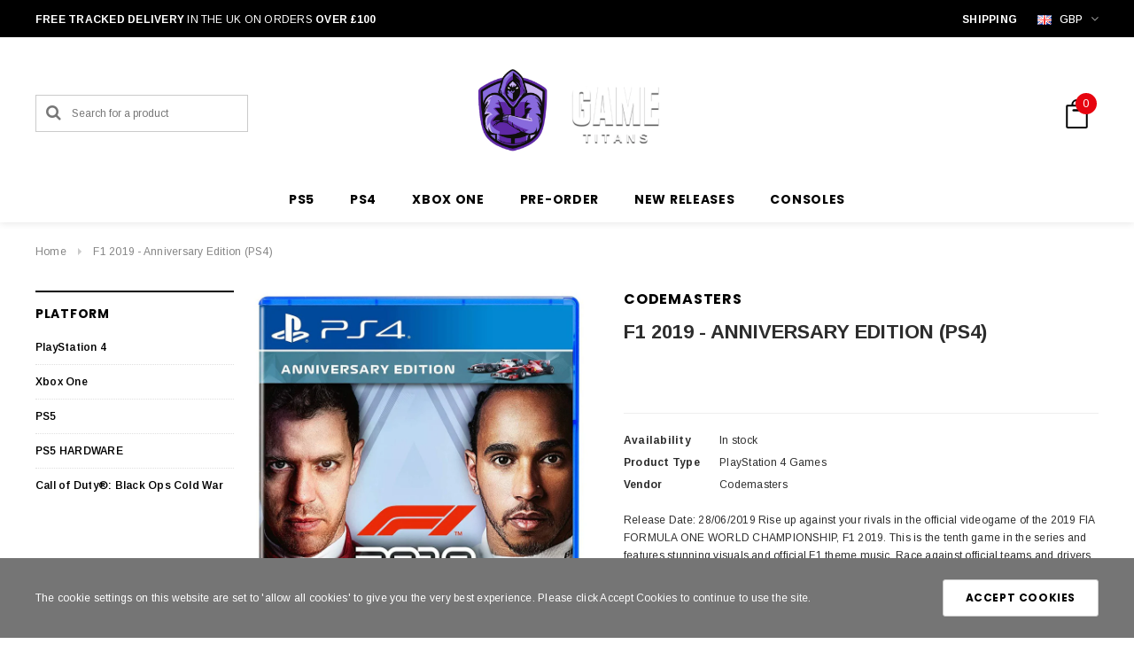

--- FILE ---
content_type: text/html; charset=utf-8
request_url: https://www.gametitans.com/products/f1-2019-anniversary-edition-ps4
body_size: 25545
content:
<!doctype html>
<!--[if lt IE 7]><html class="no-js lt-ie9 lt-ie8 lt-ie7" lang="en"> <![endif]-->
<!--[if IE 7]><html class="no-js lt-ie9 lt-ie8" lang="en"> <![endif]-->
<!--[if IE 8]><html class="no-js lt-ie9" lang="en"> <![endif]-->
<!--[if IE 9 ]><html class="ie9 no-js"> <![endif]-->
<!--[if (gt IE 9)|!(IE)]><!--> <html class="no-js"> <!--<![endif]-->
<head>

  <!-- Basic page needs ================================================== -->
  <meta charset="utf-8">
  <meta http-equiv="X-UA-Compatible" content="IE=edge,chrome=1">

  <!-- Title and description ================================================== -->
  <title>
    Buy F1 2019 - Anniversary Edition (PS4) | Game Titans &ndash; GAMETITANS.COM
  </title>

  
  <meta name="description" content="Buy F1 2019 - Anniversary Edition (PS4) for PlayStation 4 at Game Titans. Rise up against your rivals in the official videogame of the 2019 FIA FORMULA ONE WORLD CHAMPIONSHIP, F1 2019. This is the tenth game in the series and features stunning visuals and official F1 theme music. Race against official teams and drivers in all 21 circuits from the 2019 season.">
  

  <!-- Product meta ================================================== -->
  


  <meta property="og:type" content="product">
  <meta property="og:title" content="F1 2019 - Anniversary Edition (PS4)">
  
  <meta property="og:image" content="http://www.gametitans.com/cdn/shop/products/ps4-f1-2019-anniversary-edition_grande.jpg?v=1570972144">
  <meta property="og:image:secure_url" content="https://www.gametitans.com/cdn/shop/products/ps4-f1-2019-anniversary-edition_grande.jpg?v=1570972144">
  
  <meta property="og:image" content="http://www.gametitans.com/cdn/shop/products/f1-2019-anniversary-edition-01_grande.jpg?v=1570972144">
  <meta property="og:image:secure_url" content="https://www.gametitans.com/cdn/shop/products/f1-2019-anniversary-edition-01_grande.jpg?v=1570972144">
  
  <meta property="og:image" content="http://www.gametitans.com/cdn/shop/products/f1-2019-anniversary-edition-02_grande.jpg?v=1570972144">
  <meta property="og:image:secure_url" content="https://www.gametitans.com/cdn/shop/products/f1-2019-anniversary-edition-02_grande.jpg?v=1570972144">
  
  <meta property="og:price:amount" content="44.99">
  <meta property="og:price:currency" content="GBP">


  <meta property="og:description" content="Buy F1 2019 - Anniversary Edition (PS4) for PlayStation 4 at Game Titans. Rise up against your rivals in the official videogame of the 2019 FIA FORMULA ONE WORLD CHAMPIONSHIP, F1 2019. This is the tenth game in the series and features stunning visuals and official F1 theme music. Race against official teams and drivers in all 21 circuits from the 2019 season.">


  <meta property="og:url" content="https://www.gametitans.com/products/f1-2019-anniversary-edition-ps4">
  <meta property="og:site_name" content="GAMETITANS.COM">
  <!-- /snippets/twitter-card.liquid -->





  <meta name="twitter:card" content="product">
  <meta name="twitter:title" content="F1 2019 - Anniversary Edition (PS4)">
  <meta name="twitter:description" content="Release Date: 28/06/2019 Rise up against your rivals in the official videogame of the 2019 FIA FORMULA ONE WORLD CHAMPIONSHIP, F1 2019. This is the tenth game in the series and features stunning visuals and official F1 theme music. Race against official teams and drivers in all 21 circuits from the 2019 season.    Jump into the driver’s seat of many classic F1 cars that will be returning for F1 2019. It will also see the F2 Championship, so you can complete the 2019 FIA Formula 2 Championship before racing ahead into the Formula One Championship. The 2019 F2 Championship will be made available as a free digital update during the season.   Prepare for more intense rivalries as you race on 21 circuits from the Formula One Championship.    Rise up against your rivals in the official videogame of">
  <meta name="twitter:image" content="https://www.gametitans.com/cdn/shop/products/ps4-f1-2019-anniversary-edition_medium.jpg?v=1570972144">
  <meta name="twitter:image:width" content="240">
  <meta name="twitter:image:height" content="240">
  <meta name="twitter:label1" content="Price">
  <meta name="twitter:data1" content="£44.99 GBP">
  
  <meta name="twitter:label2" content="Brand">
  <meta name="twitter:data2" content="Codemasters">
  



  <!-- Helpers ================================================== -->
  <link rel="canonical" href="https://www.gametitans.com/products/f1-2019-anniversary-edition-ps4">
  <meta name="viewport" content="width=device-width,initial-scale=1">

  <!-- Favicon -->
  

  <!-- fonts -->
  
<script type="text/javascript">
  WebFontConfig = {
    google: { families: [ 
      
          'Poppins:100,200,300,400,500,600,700,800,900'
	  
      
      
      	
      		,
      	      
        'Arimo:100,200,300,400,500,600,700,800,900'
	  
      
      
      	
      		,
      	      
        'Roboto Condensed:100,200,300,400,500,600,700,800,900'
	  
      
      
    ] }
  };
  (function() {
    var wf = document.createElement('script');
    wf.src = ('https:' == document.location.protocol ? 'https' : 'http') +
      '://ajax.googleapis.com/ajax/libs/webfont/1/webfont.js';
    wf.type = 'text/javascript';
    wf.async = 'true';
    var s = document.getElementsByTagName('script')[0];
    s.parentNode.insertBefore(wf, s);
  })(); 
</script>


  <!-- Styles -->
  <link href="//www.gametitans.com/cdn/shop/t/2/assets/bootstrap.min.css?v=179671786495071808871566719573" rel="stylesheet" type="text/css" media="all" />
<link rel="stylesheet" href="//maxcdn.bootstrapcdn.com/font-awesome/4.7.0/css/font-awesome.min.css">
<link rel="stylesheet" type="text/css" href="//cdn.jsdelivr.net/jquery.slick/1.6.0/slick.css"/>

<!-- Theme base and media queries -->
<link href="//www.gametitans.com/cdn/shop/t/2/assets/owl.carousel.css?v=170686312767148251691566719583" rel="stylesheet" type="text/css" media="all" />
<link href="//www.gametitans.com/cdn/shop/t/2/assets/owl.theme.css?v=98881980565293492511566719583" rel="stylesheet" type="text/css" media="all" />
<link href="//www.gametitans.com/cdn/shop/t/2/assets/jcarousel.css?v=82282422693874261391566719579" rel="stylesheet" type="text/css" media="all" />
<link href="//www.gametitans.com/cdn/shop/t/2/assets/selectize.bootstrap3.css?v=81086696418004441111566719584" rel="stylesheet" type="text/css" media="all" />
<link href="//www.gametitans.com/cdn/shop/t/2/assets/jquery.fancybox.css?v=181892596421995746621566719580" rel="stylesheet" type="text/css" media="all" />
<link href="//www.gametitans.com/cdn/shop/t/2/assets/component.css?v=140622033772742717891566719575" rel="stylesheet" type="text/css" media="all" />
<link href="//www.gametitans.com/cdn/shop/t/2/assets/theme-styles.scss?v=85787900484069093591656110006" rel="stylesheet" type="text/css" media="all" />
<link href="//www.gametitans.com/cdn/shop/t/2/assets/theme-styles-setting.css?v=25001536905196721701576587015" rel="stylesheet" type="text/css" media="all" />
<link href="//www.gametitans.com/cdn/shop/t/2/assets/theme-styles-responsive.css?v=126536990742609609341656110006" rel="stylesheet" type="text/css" media="all" />
<link href="//www.gametitans.com/cdn/shop/t/2/assets/animate.css?v=38097035150542403341566719572" rel="stylesheet" type="text/css" media="all" />


  <!-- Scripts -->
  <script src="//ajax.googleapis.com/ajax/libs/jquery/1.11.0/jquery.min.js" type="text/javascript"></script>
<script src="//www.gametitans.com/cdn/shop/t/2/assets/jquery-cookie.min.js?v=72365755745404048181566719579" type="text/javascript"></script>
<script src="//www.gametitans.com/cdn/shop/t/2/assets/selectize.min.js?v=70245539515728390161566719584" type="text/javascript"></script>
<script src="//www.gametitans.com/cdn/shop/t/2/assets/jquery.nicescroll.min.js?v=166122000064107150281566719581" type="text/javascript"></script>

<script src="//www.gametitans.com/cdn/shop/t/2/assets/jquery.fitvid.js?v=8044612188741632641566719580" type="text/javascript"></script>
<script>
  window.ajax_cart = true;
  window.money_format = "<span class=money>£{{amount}} GBP</span>";
  window.shop_currency = "GBP";
  window.show_multiple_currencies = true;
  window.loading_url = "//www.gametitans.com/cdn/shop/t/2/assets/loading.gif?v=50837312686733260831566719582"; 
  window.use_color_swatch = true;
  window.product_image_resize = true;
  window.enable_sidebar_multiple_choice = true;
  window.dropdowncart_type = "hover";
  window.file_url = "//www.gametitans.com/cdn/shop/files/?1373";
  window.asset_url = "";
  window.images_size = {
    is_crop: false,
    ratio_width : 1,
    ratio_height : 1.35,
  };
  window.inventory_text = {
    in_stock: "In stock",
    many_in_stock: "Many in stock",
    out_of_stock: "Out of stock",
    add_to_cart: "Add to Cart",
    sold_out: "Sold Out",
    unavailable: "Out of stock",
    sale: "Sale"
  };
          
  window.multi_lang = false;
</script>



  <!-- Header hook for plugins ================================================== -->
  <script>window.performance && window.performance.mark && window.performance.mark('shopify.content_for_header.start');</script><meta id="shopify-digital-wallet" name="shopify-digital-wallet" content="/8323924034/digital_wallets/dialog">
<link rel="alternate" type="application/json+oembed" href="https://www.gametitans.com/products/f1-2019-anniversary-edition-ps4.oembed">
<script async="async" src="/checkouts/internal/preloads.js?locale=en-GB"></script>
<script id="shopify-features" type="application/json">{"accessToken":"04d8f018b2dbc2749992ecbb625eee29","betas":["rich-media-storefront-analytics"],"domain":"www.gametitans.com","predictiveSearch":true,"shopId":8323924034,"locale":"en"}</script>
<script>var Shopify = Shopify || {};
Shopify.shop = "game-titans.myshopify.com";
Shopify.locale = "en";
Shopify.currency = {"active":"GBP","rate":"1.0"};
Shopify.country = "GB";
Shopify.theme = {"name":"Beautica-1.0.0-sections-ready","id":40501805122,"schema_name":"Ella","schema_version":"2.0.8","theme_store_id":null,"role":"main"};
Shopify.theme.handle = "null";
Shopify.theme.style = {"id":null,"handle":null};
Shopify.cdnHost = "www.gametitans.com/cdn";
Shopify.routes = Shopify.routes || {};
Shopify.routes.root = "/";</script>
<script type="module">!function(o){(o.Shopify=o.Shopify||{}).modules=!0}(window);</script>
<script>!function(o){function n(){var o=[];function n(){o.push(Array.prototype.slice.apply(arguments))}return n.q=o,n}var t=o.Shopify=o.Shopify||{};t.loadFeatures=n(),t.autoloadFeatures=n()}(window);</script>
<script id="shop-js-analytics" type="application/json">{"pageType":"product"}</script>
<script defer="defer" async type="module" src="//www.gametitans.com/cdn/shopifycloud/shop-js/modules/v2/client.init-shop-cart-sync_IZsNAliE.en.esm.js"></script>
<script defer="defer" async type="module" src="//www.gametitans.com/cdn/shopifycloud/shop-js/modules/v2/chunk.common_0OUaOowp.esm.js"></script>
<script type="module">
  await import("//www.gametitans.com/cdn/shopifycloud/shop-js/modules/v2/client.init-shop-cart-sync_IZsNAliE.en.esm.js");
await import("//www.gametitans.com/cdn/shopifycloud/shop-js/modules/v2/chunk.common_0OUaOowp.esm.js");

  window.Shopify.SignInWithShop?.initShopCartSync?.({"fedCMEnabled":true,"windoidEnabled":true});

</script>
<script id="__st">var __st={"a":8323924034,"offset":0,"reqid":"2436c7e3-6c72-41da-9828-dced2329bfb3-1768354141","pageurl":"www.gametitans.com\/products\/f1-2019-anniversary-edition-ps4","u":"b482a05d4091","p":"product","rtyp":"product","rid":4253285384258};</script>
<script>window.ShopifyPaypalV4VisibilityTracking = true;</script>
<script id="captcha-bootstrap">!function(){'use strict';const t='contact',e='account',n='new_comment',o=[[t,t],['blogs',n],['comments',n],[t,'customer']],c=[[e,'customer_login'],[e,'guest_login'],[e,'recover_customer_password'],[e,'create_customer']],r=t=>t.map((([t,e])=>`form[action*='/${t}']:not([data-nocaptcha='true']) input[name='form_type'][value='${e}']`)).join(','),a=t=>()=>t?[...document.querySelectorAll(t)].map((t=>t.form)):[];function s(){const t=[...o],e=r(t);return a(e)}const i='password',u='form_key',d=['recaptcha-v3-token','g-recaptcha-response','h-captcha-response',i],f=()=>{try{return window.sessionStorage}catch{return}},m='__shopify_v',_=t=>t.elements[u];function p(t,e,n=!1){try{const o=window.sessionStorage,c=JSON.parse(o.getItem(e)),{data:r}=function(t){const{data:e,action:n}=t;return t[m]||n?{data:e,action:n}:{data:t,action:n}}(c);for(const[e,n]of Object.entries(r))t.elements[e]&&(t.elements[e].value=n);n&&o.removeItem(e)}catch(o){console.error('form repopulation failed',{error:o})}}const l='form_type',E='cptcha';function T(t){t.dataset[E]=!0}const w=window,h=w.document,L='Shopify',v='ce_forms',y='captcha';let A=!1;((t,e)=>{const n=(g='f06e6c50-85a8-45c8-87d0-21a2b65856fe',I='https://cdn.shopify.com/shopifycloud/storefront-forms-hcaptcha/ce_storefront_forms_captcha_hcaptcha.v1.5.2.iife.js',D={infoText:'Protected by hCaptcha',privacyText:'Privacy',termsText:'Terms'},(t,e,n)=>{const o=w[L][v],c=o.bindForm;if(c)return c(t,g,e,D).then(n);var r;o.q.push([[t,g,e,D],n]),r=I,A||(h.body.append(Object.assign(h.createElement('script'),{id:'captcha-provider',async:!0,src:r})),A=!0)});var g,I,D;w[L]=w[L]||{},w[L][v]=w[L][v]||{},w[L][v].q=[],w[L][y]=w[L][y]||{},w[L][y].protect=function(t,e){n(t,void 0,e),T(t)},Object.freeze(w[L][y]),function(t,e,n,w,h,L){const[v,y,A,g]=function(t,e,n){const i=e?o:[],u=t?c:[],d=[...i,...u],f=r(d),m=r(i),_=r(d.filter((([t,e])=>n.includes(e))));return[a(f),a(m),a(_),s()]}(w,h,L),I=t=>{const e=t.target;return e instanceof HTMLFormElement?e:e&&e.form},D=t=>v().includes(t);t.addEventListener('submit',(t=>{const e=I(t);if(!e)return;const n=D(e)&&!e.dataset.hcaptchaBound&&!e.dataset.recaptchaBound,o=_(e),c=g().includes(e)&&(!o||!o.value);(n||c)&&t.preventDefault(),c&&!n&&(function(t){try{if(!f())return;!function(t){const e=f();if(!e)return;const n=_(t);if(!n)return;const o=n.value;o&&e.removeItem(o)}(t);const e=Array.from(Array(32),(()=>Math.random().toString(36)[2])).join('');!function(t,e){_(t)||t.append(Object.assign(document.createElement('input'),{type:'hidden',name:u})),t.elements[u].value=e}(t,e),function(t,e){const n=f();if(!n)return;const o=[...t.querySelectorAll(`input[type='${i}']`)].map((({name:t})=>t)),c=[...d,...o],r={};for(const[a,s]of new FormData(t).entries())c.includes(a)||(r[a]=s);n.setItem(e,JSON.stringify({[m]:1,action:t.action,data:r}))}(t,e)}catch(e){console.error('failed to persist form',e)}}(e),e.submit())}));const S=(t,e)=>{t&&!t.dataset[E]&&(n(t,e.some((e=>e===t))),T(t))};for(const o of['focusin','change'])t.addEventListener(o,(t=>{const e=I(t);D(e)&&S(e,y())}));const B=e.get('form_key'),M=e.get(l),P=B&&M;t.addEventListener('DOMContentLoaded',(()=>{const t=y();if(P)for(const e of t)e.elements[l].value===M&&p(e,B);[...new Set([...A(),...v().filter((t=>'true'===t.dataset.shopifyCaptcha))])].forEach((e=>S(e,t)))}))}(h,new URLSearchParams(w.location.search),n,t,e,['guest_login'])})(!0,!0)}();</script>
<script integrity="sha256-4kQ18oKyAcykRKYeNunJcIwy7WH5gtpwJnB7kiuLZ1E=" data-source-attribution="shopify.loadfeatures" defer="defer" src="//www.gametitans.com/cdn/shopifycloud/storefront/assets/storefront/load_feature-a0a9edcb.js" crossorigin="anonymous"></script>
<script data-source-attribution="shopify.dynamic_checkout.dynamic.init">var Shopify=Shopify||{};Shopify.PaymentButton=Shopify.PaymentButton||{isStorefrontPortableWallets:!0,init:function(){window.Shopify.PaymentButton.init=function(){};var t=document.createElement("script");t.src="https://www.gametitans.com/cdn/shopifycloud/portable-wallets/latest/portable-wallets.en.js",t.type="module",document.head.appendChild(t)}};
</script>
<script data-source-attribution="shopify.dynamic_checkout.buyer_consent">
  function portableWalletsHideBuyerConsent(e){var t=document.getElementById("shopify-buyer-consent"),n=document.getElementById("shopify-subscription-policy-button");t&&n&&(t.classList.add("hidden"),t.setAttribute("aria-hidden","true"),n.removeEventListener("click",e))}function portableWalletsShowBuyerConsent(e){var t=document.getElementById("shopify-buyer-consent"),n=document.getElementById("shopify-subscription-policy-button");t&&n&&(t.classList.remove("hidden"),t.removeAttribute("aria-hidden"),n.addEventListener("click",e))}window.Shopify?.PaymentButton&&(window.Shopify.PaymentButton.hideBuyerConsent=portableWalletsHideBuyerConsent,window.Shopify.PaymentButton.showBuyerConsent=portableWalletsShowBuyerConsent);
</script>
<script data-source-attribution="shopify.dynamic_checkout.cart.bootstrap">document.addEventListener("DOMContentLoaded",(function(){function t(){return document.querySelector("shopify-accelerated-checkout-cart, shopify-accelerated-checkout")}if(t())Shopify.PaymentButton.init();else{new MutationObserver((function(e,n){t()&&(Shopify.PaymentButton.init(),n.disconnect())})).observe(document.body,{childList:!0,subtree:!0})}}));
</script>
<script id="sections-script" data-sections="recently-viewed-products" defer="defer" src="//www.gametitans.com/cdn/shop/t/2/compiled_assets/scripts.js?1373"></script>
<script>window.performance && window.performance.mark && window.performance.mark('shopify.content_for_header.end');</script>

  <!--[if lt IE 9]>
<script src="//html5shiv.googlecode.com/svn/trunk/html5.js" type="text/javascript"></script>
<![endif]-->

  
  

<link href="https://monorail-edge.shopifysvc.com" rel="dns-prefetch">
<script>(function(){if ("sendBeacon" in navigator && "performance" in window) {try {var session_token_from_headers = performance.getEntriesByType('navigation')[0].serverTiming.find(x => x.name == '_s').description;} catch {var session_token_from_headers = undefined;}var session_cookie_matches = document.cookie.match(/_shopify_s=([^;]*)/);var session_token_from_cookie = session_cookie_matches && session_cookie_matches.length === 2 ? session_cookie_matches[1] : "";var session_token = session_token_from_headers || session_token_from_cookie || "";function handle_abandonment_event(e) {var entries = performance.getEntries().filter(function(entry) {return /monorail-edge.shopifysvc.com/.test(entry.name);});if (!window.abandonment_tracked && entries.length === 0) {window.abandonment_tracked = true;var currentMs = Date.now();var navigation_start = performance.timing.navigationStart;var payload = {shop_id: 8323924034,url: window.location.href,navigation_start,duration: currentMs - navigation_start,session_token,page_type: "product"};window.navigator.sendBeacon("https://monorail-edge.shopifysvc.com/v1/produce", JSON.stringify({schema_id: "online_store_buyer_site_abandonment/1.1",payload: payload,metadata: {event_created_at_ms: currentMs,event_sent_at_ms: currentMs}}));}}window.addEventListener('pagehide', handle_abandonment_event);}}());</script>
<script id="web-pixels-manager-setup">(function e(e,d,r,n,o){if(void 0===o&&(o={}),!Boolean(null===(a=null===(i=window.Shopify)||void 0===i?void 0:i.analytics)||void 0===a?void 0:a.replayQueue)){var i,a;window.Shopify=window.Shopify||{};var t=window.Shopify;t.analytics=t.analytics||{};var s=t.analytics;s.replayQueue=[],s.publish=function(e,d,r){return s.replayQueue.push([e,d,r]),!0};try{self.performance.mark("wpm:start")}catch(e){}var l=function(){var e={modern:/Edge?\/(1{2}[4-9]|1[2-9]\d|[2-9]\d{2}|\d{4,})\.\d+(\.\d+|)|Firefox\/(1{2}[4-9]|1[2-9]\d|[2-9]\d{2}|\d{4,})\.\d+(\.\d+|)|Chrom(ium|e)\/(9{2}|\d{3,})\.\d+(\.\d+|)|(Maci|X1{2}).+ Version\/(15\.\d+|(1[6-9]|[2-9]\d|\d{3,})\.\d+)([,.]\d+|)( \(\w+\)|)( Mobile\/\w+|) Safari\/|Chrome.+OPR\/(9{2}|\d{3,})\.\d+\.\d+|(CPU[ +]OS|iPhone[ +]OS|CPU[ +]iPhone|CPU IPhone OS|CPU iPad OS)[ +]+(15[._]\d+|(1[6-9]|[2-9]\d|\d{3,})[._]\d+)([._]\d+|)|Android:?[ /-](13[3-9]|1[4-9]\d|[2-9]\d{2}|\d{4,})(\.\d+|)(\.\d+|)|Android.+Firefox\/(13[5-9]|1[4-9]\d|[2-9]\d{2}|\d{4,})\.\d+(\.\d+|)|Android.+Chrom(ium|e)\/(13[3-9]|1[4-9]\d|[2-9]\d{2}|\d{4,})\.\d+(\.\d+|)|SamsungBrowser\/([2-9]\d|\d{3,})\.\d+/,legacy:/Edge?\/(1[6-9]|[2-9]\d|\d{3,})\.\d+(\.\d+|)|Firefox\/(5[4-9]|[6-9]\d|\d{3,})\.\d+(\.\d+|)|Chrom(ium|e)\/(5[1-9]|[6-9]\d|\d{3,})\.\d+(\.\d+|)([\d.]+$|.*Safari\/(?![\d.]+ Edge\/[\d.]+$))|(Maci|X1{2}).+ Version\/(10\.\d+|(1[1-9]|[2-9]\d|\d{3,})\.\d+)([,.]\d+|)( \(\w+\)|)( Mobile\/\w+|) Safari\/|Chrome.+OPR\/(3[89]|[4-9]\d|\d{3,})\.\d+\.\d+|(CPU[ +]OS|iPhone[ +]OS|CPU[ +]iPhone|CPU IPhone OS|CPU iPad OS)[ +]+(10[._]\d+|(1[1-9]|[2-9]\d|\d{3,})[._]\d+)([._]\d+|)|Android:?[ /-](13[3-9]|1[4-9]\d|[2-9]\d{2}|\d{4,})(\.\d+|)(\.\d+|)|Mobile Safari.+OPR\/([89]\d|\d{3,})\.\d+\.\d+|Android.+Firefox\/(13[5-9]|1[4-9]\d|[2-9]\d{2}|\d{4,})\.\d+(\.\d+|)|Android.+Chrom(ium|e)\/(13[3-9]|1[4-9]\d|[2-9]\d{2}|\d{4,})\.\d+(\.\d+|)|Android.+(UC? ?Browser|UCWEB|U3)[ /]?(15\.([5-9]|\d{2,})|(1[6-9]|[2-9]\d|\d{3,})\.\d+)\.\d+|SamsungBrowser\/(5\.\d+|([6-9]|\d{2,})\.\d+)|Android.+MQ{2}Browser\/(14(\.(9|\d{2,})|)|(1[5-9]|[2-9]\d|\d{3,})(\.\d+|))(\.\d+|)|K[Aa][Ii]OS\/(3\.\d+|([4-9]|\d{2,})\.\d+)(\.\d+|)/},d=e.modern,r=e.legacy,n=navigator.userAgent;return n.match(d)?"modern":n.match(r)?"legacy":"unknown"}(),u="modern"===l?"modern":"legacy",c=(null!=n?n:{modern:"",legacy:""})[u],f=function(e){return[e.baseUrl,"/wpm","/b",e.hashVersion,"modern"===e.buildTarget?"m":"l",".js"].join("")}({baseUrl:d,hashVersion:r,buildTarget:u}),m=function(e){var d=e.version,r=e.bundleTarget,n=e.surface,o=e.pageUrl,i=e.monorailEndpoint;return{emit:function(e){var a=e.status,t=e.errorMsg,s=(new Date).getTime(),l=JSON.stringify({metadata:{event_sent_at_ms:s},events:[{schema_id:"web_pixels_manager_load/3.1",payload:{version:d,bundle_target:r,page_url:o,status:a,surface:n,error_msg:t},metadata:{event_created_at_ms:s}}]});if(!i)return console&&console.warn&&console.warn("[Web Pixels Manager] No Monorail endpoint provided, skipping logging."),!1;try{return self.navigator.sendBeacon.bind(self.navigator)(i,l)}catch(e){}var u=new XMLHttpRequest;try{return u.open("POST",i,!0),u.setRequestHeader("Content-Type","text/plain"),u.send(l),!0}catch(e){return console&&console.warn&&console.warn("[Web Pixels Manager] Got an unhandled error while logging to Monorail."),!1}}}}({version:r,bundleTarget:l,surface:e.surface,pageUrl:self.location.href,monorailEndpoint:e.monorailEndpoint});try{o.browserTarget=l,function(e){var d=e.src,r=e.async,n=void 0===r||r,o=e.onload,i=e.onerror,a=e.sri,t=e.scriptDataAttributes,s=void 0===t?{}:t,l=document.createElement("script"),u=document.querySelector("head"),c=document.querySelector("body");if(l.async=n,l.src=d,a&&(l.integrity=a,l.crossOrigin="anonymous"),s)for(var f in s)if(Object.prototype.hasOwnProperty.call(s,f))try{l.dataset[f]=s[f]}catch(e){}if(o&&l.addEventListener("load",o),i&&l.addEventListener("error",i),u)u.appendChild(l);else{if(!c)throw new Error("Did not find a head or body element to append the script");c.appendChild(l)}}({src:f,async:!0,onload:function(){if(!function(){var e,d;return Boolean(null===(d=null===(e=window.Shopify)||void 0===e?void 0:e.analytics)||void 0===d?void 0:d.initialized)}()){var d=window.webPixelsManager.init(e)||void 0;if(d){var r=window.Shopify.analytics;r.replayQueue.forEach((function(e){var r=e[0],n=e[1],o=e[2];d.publishCustomEvent(r,n,o)})),r.replayQueue=[],r.publish=d.publishCustomEvent,r.visitor=d.visitor,r.initialized=!0}}},onerror:function(){return m.emit({status:"failed",errorMsg:"".concat(f," has failed to load")})},sri:function(e){var d=/^sha384-[A-Za-z0-9+/=]+$/;return"string"==typeof e&&d.test(e)}(c)?c:"",scriptDataAttributes:o}),m.emit({status:"loading"})}catch(e){m.emit({status:"failed",errorMsg:(null==e?void 0:e.message)||"Unknown error"})}}})({shopId: 8323924034,storefrontBaseUrl: "https://www.gametitans.com",extensionsBaseUrl: "https://extensions.shopifycdn.com/cdn/shopifycloud/web-pixels-manager",monorailEndpoint: "https://monorail-edge.shopifysvc.com/unstable/produce_batch",surface: "storefront-renderer",enabledBetaFlags: ["2dca8a86","a0d5f9d2"],webPixelsConfigList: [{"id":"shopify-app-pixel","configuration":"{}","eventPayloadVersion":"v1","runtimeContext":"STRICT","scriptVersion":"0450","apiClientId":"shopify-pixel","type":"APP","privacyPurposes":["ANALYTICS","MARKETING"]},{"id":"shopify-custom-pixel","eventPayloadVersion":"v1","runtimeContext":"LAX","scriptVersion":"0450","apiClientId":"shopify-pixel","type":"CUSTOM","privacyPurposes":["ANALYTICS","MARKETING"]}],isMerchantRequest: false,initData: {"shop":{"name":"GAMETITANS.COM","paymentSettings":{"currencyCode":"GBP"},"myshopifyDomain":"game-titans.myshopify.com","countryCode":"GB","storefrontUrl":"https:\/\/www.gametitans.com"},"customer":null,"cart":null,"checkout":null,"productVariants":[{"price":{"amount":44.99,"currencyCode":"GBP"},"product":{"title":"F1 2019 - Anniversary Edition (PS4)","vendor":"Codemasters","id":"4253285384258","untranslatedTitle":"F1 2019 - Anniversary Edition (PS4)","url":"\/products\/f1-2019-anniversary-edition-ps4","type":"PlayStation 4 Games"},"id":"30693491605570","image":{"src":"\/\/www.gametitans.com\/cdn\/shop\/products\/ps4-f1-2019-anniversary-edition.jpg?v=1570972144"},"sku":"PS4-F12019AE","title":"Default Title","untranslatedTitle":"Default Title"}],"purchasingCompany":null},},"https://www.gametitans.com/cdn","7cecd0b6w90c54c6cpe92089d5m57a67346",{"modern":"","legacy":""},{"shopId":"8323924034","storefrontBaseUrl":"https:\/\/www.gametitans.com","extensionBaseUrl":"https:\/\/extensions.shopifycdn.com\/cdn\/shopifycloud\/web-pixels-manager","surface":"storefront-renderer","enabledBetaFlags":"[\"2dca8a86\", \"a0d5f9d2\"]","isMerchantRequest":"false","hashVersion":"7cecd0b6w90c54c6cpe92089d5m57a67346","publish":"custom","events":"[[\"page_viewed\",{}],[\"product_viewed\",{\"productVariant\":{\"price\":{\"amount\":44.99,\"currencyCode\":\"GBP\"},\"product\":{\"title\":\"F1 2019 - Anniversary Edition (PS4)\",\"vendor\":\"Codemasters\",\"id\":\"4253285384258\",\"untranslatedTitle\":\"F1 2019 - Anniversary Edition (PS4)\",\"url\":\"\/products\/f1-2019-anniversary-edition-ps4\",\"type\":\"PlayStation 4 Games\"},\"id\":\"30693491605570\",\"image\":{\"src\":\"\/\/www.gametitans.com\/cdn\/shop\/products\/ps4-f1-2019-anniversary-edition.jpg?v=1570972144\"},\"sku\":\"PS4-F12019AE\",\"title\":\"Default Title\",\"untranslatedTitle\":\"Default Title\"}}]]"});</script><script>
  window.ShopifyAnalytics = window.ShopifyAnalytics || {};
  window.ShopifyAnalytics.meta = window.ShopifyAnalytics.meta || {};
  window.ShopifyAnalytics.meta.currency = 'GBP';
  var meta = {"product":{"id":4253285384258,"gid":"gid:\/\/shopify\/Product\/4253285384258","vendor":"Codemasters","type":"PlayStation 4 Games","handle":"f1-2019-anniversary-edition-ps4","variants":[{"id":30693491605570,"price":4499,"name":"F1 2019 - Anniversary Edition (PS4)","public_title":null,"sku":"PS4-F12019AE"}],"remote":false},"page":{"pageType":"product","resourceType":"product","resourceId":4253285384258,"requestId":"2436c7e3-6c72-41da-9828-dced2329bfb3-1768354141"}};
  for (var attr in meta) {
    window.ShopifyAnalytics.meta[attr] = meta[attr];
  }
</script>
<script class="analytics">
  (function () {
    var customDocumentWrite = function(content) {
      var jquery = null;

      if (window.jQuery) {
        jquery = window.jQuery;
      } else if (window.Checkout && window.Checkout.$) {
        jquery = window.Checkout.$;
      }

      if (jquery) {
        jquery('body').append(content);
      }
    };

    var hasLoggedConversion = function(token) {
      if (token) {
        return document.cookie.indexOf('loggedConversion=' + token) !== -1;
      }
      return false;
    }

    var setCookieIfConversion = function(token) {
      if (token) {
        var twoMonthsFromNow = new Date(Date.now());
        twoMonthsFromNow.setMonth(twoMonthsFromNow.getMonth() + 2);

        document.cookie = 'loggedConversion=' + token + '; expires=' + twoMonthsFromNow;
      }
    }

    var trekkie = window.ShopifyAnalytics.lib = window.trekkie = window.trekkie || [];
    if (trekkie.integrations) {
      return;
    }
    trekkie.methods = [
      'identify',
      'page',
      'ready',
      'track',
      'trackForm',
      'trackLink'
    ];
    trekkie.factory = function(method) {
      return function() {
        var args = Array.prototype.slice.call(arguments);
        args.unshift(method);
        trekkie.push(args);
        return trekkie;
      };
    };
    for (var i = 0; i < trekkie.methods.length; i++) {
      var key = trekkie.methods[i];
      trekkie[key] = trekkie.factory(key);
    }
    trekkie.load = function(config) {
      trekkie.config = config || {};
      trekkie.config.initialDocumentCookie = document.cookie;
      var first = document.getElementsByTagName('script')[0];
      var script = document.createElement('script');
      script.type = 'text/javascript';
      script.onerror = function(e) {
        var scriptFallback = document.createElement('script');
        scriptFallback.type = 'text/javascript';
        scriptFallback.onerror = function(error) {
                var Monorail = {
      produce: function produce(monorailDomain, schemaId, payload) {
        var currentMs = new Date().getTime();
        var event = {
          schema_id: schemaId,
          payload: payload,
          metadata: {
            event_created_at_ms: currentMs,
            event_sent_at_ms: currentMs
          }
        };
        return Monorail.sendRequest("https://" + monorailDomain + "/v1/produce", JSON.stringify(event));
      },
      sendRequest: function sendRequest(endpointUrl, payload) {
        // Try the sendBeacon API
        if (window && window.navigator && typeof window.navigator.sendBeacon === 'function' && typeof window.Blob === 'function' && !Monorail.isIos12()) {
          var blobData = new window.Blob([payload], {
            type: 'text/plain'
          });

          if (window.navigator.sendBeacon(endpointUrl, blobData)) {
            return true;
          } // sendBeacon was not successful

        } // XHR beacon

        var xhr = new XMLHttpRequest();

        try {
          xhr.open('POST', endpointUrl);
          xhr.setRequestHeader('Content-Type', 'text/plain');
          xhr.send(payload);
        } catch (e) {
          console.log(e);
        }

        return false;
      },
      isIos12: function isIos12() {
        return window.navigator.userAgent.lastIndexOf('iPhone; CPU iPhone OS 12_') !== -1 || window.navigator.userAgent.lastIndexOf('iPad; CPU OS 12_') !== -1;
      }
    };
    Monorail.produce('monorail-edge.shopifysvc.com',
      'trekkie_storefront_load_errors/1.1',
      {shop_id: 8323924034,
      theme_id: 40501805122,
      app_name: "storefront",
      context_url: window.location.href,
      source_url: "//www.gametitans.com/cdn/s/trekkie.storefront.55c6279c31a6628627b2ba1c5ff367020da294e2.min.js"});

        };
        scriptFallback.async = true;
        scriptFallback.src = '//www.gametitans.com/cdn/s/trekkie.storefront.55c6279c31a6628627b2ba1c5ff367020da294e2.min.js';
        first.parentNode.insertBefore(scriptFallback, first);
      };
      script.async = true;
      script.src = '//www.gametitans.com/cdn/s/trekkie.storefront.55c6279c31a6628627b2ba1c5ff367020da294e2.min.js';
      first.parentNode.insertBefore(script, first);
    };
    trekkie.load(
      {"Trekkie":{"appName":"storefront","development":false,"defaultAttributes":{"shopId":8323924034,"isMerchantRequest":null,"themeId":40501805122,"themeCityHash":"14241420457504331857","contentLanguage":"en","currency":"GBP","eventMetadataId":"c48913cd-f30c-4ab6-89d8-957f4ec87d1e"},"isServerSideCookieWritingEnabled":true,"monorailRegion":"shop_domain","enabledBetaFlags":["65f19447"]},"Session Attribution":{},"S2S":{"facebookCapiEnabled":false,"source":"trekkie-storefront-renderer","apiClientId":580111}}
    );

    var loaded = false;
    trekkie.ready(function() {
      if (loaded) return;
      loaded = true;

      window.ShopifyAnalytics.lib = window.trekkie;

      var originalDocumentWrite = document.write;
      document.write = customDocumentWrite;
      try { window.ShopifyAnalytics.merchantGoogleAnalytics.call(this); } catch(error) {};
      document.write = originalDocumentWrite;

      window.ShopifyAnalytics.lib.page(null,{"pageType":"product","resourceType":"product","resourceId":4253285384258,"requestId":"2436c7e3-6c72-41da-9828-dced2329bfb3-1768354141","shopifyEmitted":true});

      var match = window.location.pathname.match(/checkouts\/(.+)\/(thank_you|post_purchase)/)
      var token = match? match[1]: undefined;
      if (!hasLoggedConversion(token)) {
        setCookieIfConversion(token);
        window.ShopifyAnalytics.lib.track("Viewed Product",{"currency":"GBP","variantId":30693491605570,"productId":4253285384258,"productGid":"gid:\/\/shopify\/Product\/4253285384258","name":"F1 2019 - Anniversary Edition (PS4)","price":"44.99","sku":"PS4-F12019AE","brand":"Codemasters","variant":null,"category":"PlayStation 4 Games","nonInteraction":true,"remote":false},undefined,undefined,{"shopifyEmitted":true});
      window.ShopifyAnalytics.lib.track("monorail:\/\/trekkie_storefront_viewed_product\/1.1",{"currency":"GBP","variantId":30693491605570,"productId":4253285384258,"productGid":"gid:\/\/shopify\/Product\/4253285384258","name":"F1 2019 - Anniversary Edition (PS4)","price":"44.99","sku":"PS4-F12019AE","brand":"Codemasters","variant":null,"category":"PlayStation 4 Games","nonInteraction":true,"remote":false,"referer":"https:\/\/www.gametitans.com\/products\/f1-2019-anniversary-edition-ps4"});
      }
    });


        var eventsListenerScript = document.createElement('script');
        eventsListenerScript.async = true;
        eventsListenerScript.src = "//www.gametitans.com/cdn/shopifycloud/storefront/assets/shop_events_listener-3da45d37.js";
        document.getElementsByTagName('head')[0].appendChild(eventsListenerScript);

})();</script>
<script
  defer
  src="https://www.gametitans.com/cdn/shopifycloud/perf-kit/shopify-perf-kit-3.0.3.min.js"
  data-application="storefront-renderer"
  data-shop-id="8323924034"
  data-render-region="gcp-us-central1"
  data-page-type="product"
  data-theme-instance-id="40501805122"
  data-theme-name="Ella"
  data-theme-version="2.0.8"
  data-monorail-region="shop_domain"
  data-resource-timing-sampling-rate="10"
  data-shs="true"
  data-shs-beacon="true"
  data-shs-export-with-fetch="true"
  data-shs-logs-sample-rate="1"
  data-shs-beacon-endpoint="https://www.gametitans.com/api/collect"
></script>
</head>








<script>
$(function() {
  // Current Ajax request.
  var currentAjaxRequest = null;
  // Grabbing all search forms on the page, and adding a .search-results list to each.
  var searchForms = $('form[action="/search"]').css('position','relative').each(function() {
    // Grabbing text input.
    var input = $(this).find('input[name="q"]');
    // Adding a list for showing search results.
    var offSet = input.position().top + input.innerHeight();
    $('<ul class="search-results"></ul>').css( { 'position': 'absolute', 'left': '0px', 'top': offSet } ).appendTo($(this)).hide();    
    // Listening to keyup and change on the text field within these search forms.
    input.attr('autocomplete', 'off').bind('keyup change', function() {
      // What's the search term?
      var term = $(this).val();
      // What's the search form?
      var form = $(this).closest('form');
      // What's the search URL?
      var searchURL = '/search?type=product&q=' + term;
      // What's the search results list?
      var resultsList = form.find('.search-results');
      // If that's a new term and it contains at least 3 characters.
      if (term.length > 3 && term != $(this).attr('data-old-term')) {
        // Saving old query.
        $(this).attr('data-old-term', term);
        // Killing any Ajax request that's currently being processed.
        if (currentAjaxRequest != null) currentAjaxRequest.abort();
        // Pulling results.
        currentAjaxRequest = $.getJSON(searchURL + '&view=json', function(data) {
          // Reset results.
          resultsList.empty();
          // If we have no results.
          if(data.results_count == 0) {
            // resultsList.html('<li><span class="title">No results.</span></li>');
            // resultsList.fadeIn(200);
            resultsList.hide();
          } else {
            // If we have results.
            $.each(data.results, function(index, item) {
              var link = $('<a></a>').attr('href', item.url);
              link.append('<span class="thumbnail"><img src="' + item.thumbnail + '" /></span>');
              
               link.append('<span class="title">' + item.title2 + '</span>')
              
              
              link.wrap('<li></li>');
              resultsList.append(link.parent());
            });
            // The Ajax request will return at the most 10 results.
            // If there are more than 10, let's link to the search results page.
            if(data.results_count > 10) {
              resultsList.append('<li><span class="title"><a href="' + searchURL + '">See all results (' + data.results_count + ')</a></span></li>');
            }
            resultsList.fadeIn(200);
          }        
        });
      }
    });
  });
  // Clicking outside makes the results disappear.
  $('body').bind('click', function(){
    $('.search-results').hide();
  });
});
</script>

<!-- Some styles to get you started. -->
<style>
  .have-fixed .search-results{top:37px!important;}
.search-results {
  z-index: 999999;
  list-style-type: none;   
  width: 100%;
  margin: 0;
  padding: 0;
  background: #ffffff;
  border: 1px solid #d4d4d4;
  border-radius: 0px;
  -webkit-box-shadow: 0px 4px 7px 0px rgba(0,0,0,0.1);
  box-shadow: 0px 4px 7px 0px rgba(0,0,0,0.1);
  overflow: hidden;
  right:0px;
      left: initial!important;
}
  .sticky-form .search-results{
   width: 100%;
  }
  .sticky-form .search-results .title{
  
  width: 90%;
  }
.search-results li {
  display: block;
  width: 100%;
/*   height: 47px; */
  margin: 0;
  padding: 0;
  border-top: 1px solid #d4d4d4;
  overflow: hidden;
  display: flex;
  align-items: center;
  font-size:12px;
}
.search-results li:first-child {
  border-top: none;
}
  .search-results li:nth-child(2n+2){
    background:#F5F5F5
}
.search-results .title {
  float: left;
  width: 192px;
  padding-left: 8px;
  white-space: nowrap;
  overflow: hidden;
  /* The text-overflow property is supported in all major browsers. */
  text-overflow: ellipsis;
  -o-text-overflow: ellipsis;
  text-align: left;
  height:40px;
  line-height:40px;
}
    .search-results .title a{
  line-height:40px;
  }
.search-results .thumbnail {
  float: left;
      border-radius: 0px;
  display: block;
  width: 50px;
  height: 50px;    
  margin: 3px 0 3px 8px;
  padding: 0;
  text-align: center;
  overflow: hidden;
}
.search-results li a{
    display: flex;
    align-items: center;
    font-size:12px;
  max-width:100%;
}
  
.search-results li:nth-child(2n+2){
    background:#F5F5F5
}
.search-results  .title a{
    font-family: Karla, sans-serif;
    font-size: 13px;
    font-weight:600;
    color: #2c8cce;
    margin-left:5px;
}

</style>

<body id="buy-f1-2019-anniversary-edition-ps4-game-titans" class=" template-product" >
  <nav class="cbp-spmenu cbp-spmenu-vertical cbp-spmenu-left" id="cbp-spmenu-s1">
    <div class="search-mb">
      



<form action="/search" method="get" class="input-group search-bar" role="search">
  
  
  
  <input type="text" name="q" value=""  placeholder="Search for a product" class="input-group-field" aria-label="Search Site" autocomplete="off">
  
  <span class="input-group-btn">
    <button type="submit" class="btn btn-search"><i class="fa fa-search" aria-hidden="true"></i></button>
  </span>
</form>

    </div>
    <div class="gf-menu-device-wrapper">
      <div class="gf-menu-device-container"></div>
      
<ul class="customer-links-mb">
  <li class="my_acc visible-xs visible-sm">
    My Account
  </li>

  
</ul>
      <div class="opt-area"></div>
    </div>             
  </nav>
  <div class="wrapper-container">	
    <div class="header-nav">
      <div id="shopify-section-header" class="shopify-section"><header class="site-header" role="banner">
  
    
    <div class="header-top">
      <div class="container">
        <div class="header-top-left text-left">
          
<span><strong>FREE TRACKED DELIVERY</strong> IN THE UK ON ORDERS <strong>OVER £100</strong></span>

          
        </div>
        <div class="header-top-right text-right">
           
          
          
          <div class="header_link_text"><a href="/pages/theme-faqs">
<span><strong>SHIPPING</strong></span>
</a></div>
          

          
          
          <div class="currency">
<select id="currencies">
  
  
  <option data-currency="USD"  value="USD">USD</option> 
  
  
  
  <option data-currency="EUR"  value="EUR">EUR</option> 
  
  
  
  <option data-currency="GBP"  selected  value="GBP">GBP</option> 
  
  
  
  <option data-currency="AUD"  value="AUD">AUD</option> 
  
</select>
<div id="currencies-modal" style="display:none">
  <div >The store&#39;s currency changed to</div><span></span>
</div>
<style>

.selectize-control div[data-value~="USD"]  {background: url(//www.gametitans.com/cdn/shop/t/2/assets/i-currency-1.png?v=91451399859487684851566719577) no-repeat;}


.selectize-control div[data-value~="EUR"]  {background: url(//www.gametitans.com/cdn/shop/t/2/assets/i-currency-2.png?v=177479166257302167511566719577) no-repeat;}


.selectize-control div[data-value~="GBP"]  {background: url(//www.gametitans.com/cdn/shop/t/2/assets/i-currency-3.png?v=63390876195865304721566719578) no-repeat;}


.selectize-control div[data-value~="AUD"]  {background: url(//www.gametitans.com/cdn/shop/t/2/assets/i-currency-4.png?v=81100705789529991511566719578) no-repeat;}

</style>
</div>
        </div>
      </div>
    </div>
    
    
  
  
  <div class="header-bottom">
    <div class="container">

      <div class="header-mobile">
        <div class="menu-block visible-phone"><!-- start Navigation Mobile  -->
          <div id="showLeftPush">
          <span></span>
          </div>
        </div><!-- end Navigation Mobile  --> 
	
       <h1 class="header-logo-mb header-logo text-center">
            
            <a href="/">
                
              <img src="//www.gametitans.com/cdn/shop/files/game_titans_logo.png?v=1614332696" alt="GAMETITANS.COM" itemprop="logo">
              
               
              <img src="//www.gametitans.com/cdn/shop/files/game_titans_logo.png?v=1614332696" alt="GAMETITANS.COM" itemprop="logo">
              
              
            </a>
            
          </h1>
        <div class="cart-mobile"></div>
      </div>
      
      <div class="header-panel">
          <div class="nav-search col-xs-12 col-sm-4">
            
            



<form action="/search" method="get" class="input-group search-bar" role="search">
  
  
  
  <input type="text" name="q" value=""  placeholder="Search for a product" class="input-group-field" aria-label="Search Site" autocomplete="off">
  
  <span class="input-group-btn">
    <button type="submit" class="btn btn-search"><i class="fa fa-search" aria-hidden="true"></i></button>
  </span>
</form>

            
          </div>
          <h1 class="header-logo text-center col-xs-12 col-sm-4">
           
            <a href="/">
                
              <img src="//www.gametitans.com/cdn/shop/files/game_titans_logo.png?v=1614332696" alt="GAMETITANS.COM" itemprop="logo">
              
               
              <img src="//www.gametitans.com/cdn/shop/files/game_titans_logo.png?v=1614332696" alt="GAMETITANS.COM" itemprop="logo">
              
              
            </a>
            
          </h1>
          <div class="header-panel-bottom col-xs-12 col-sm-4">
            

       		<div class="cart-pc">
			
<div class="top-header ">
  <div class="wrapper-top-cart">
    <p class="top-cart">
      <a href="javascript:void(0)" id="cartToggle">
        <svg id="my-cart-icon" xmlns="http://www.w3.org/2000/svg" viewBox="0 0 24 32.06" width="100%" height="100%"><title>my-cart-icon</title><g id="84aa9c8c-b884-4ffc-9c27-e46c5213aac6" data-name="Layer 2"><g id="3cfca5cf-bae2-4057-b16c-72bd4d614118" data-name="Layer 1"><path d="M15.48,13.36h-7A1.37,1.37,0,0,1,7,12.18,1.37,1.37,0,0,1,8.48,11h7A1.37,1.37,0,0,1,17,12.18,1.37,1.37,0,0,1,15.48,13.36Z"></path><path d="M22,6H18V6A6,6,0,0,0,6,6V6H2A2,2,0,0,0,0,8v22a2,2,0,0,0,2,2H22a2,2,0,0,0,2-2V8A2,2,0,0,0,22,6ZM8,6a4,4,0,0,1,8,0s0,0,0,0H8S8,6,8,6ZM22,30.06H2V8H22Z"></path></g></g></svg>
        <span id="cartCount">0</span>
      </a> 
    </p>
    <div id="dropdown-cart" style="display:none"> 
      <div class="no-items">
        <p  >Your cart is currently empty.</p>
        <p class="text-continue"><a href="javascript:void(0)" >Continue Shopping</a></p>
      </div>
      <div class="has-items">
        <ol class="mini-products-list">  
          
        </ol>
        <div class="summary">                
          <p class="total">
            <span class="label"><span >Total</span>:</span>
            <span class="price"><span class=money>£0.00</span></span> 
          </p>
        </div>
        <div class="bottom-cart">
          <div class="actions">
            <button class="btn" onclick="window.location='/checkout'" >Check Out Now</button>
          </div>
          <p class="text-cart"><a class="btn" href="/cart" >View Cart</a></p>
        </div>
      </div>
    </div>
  </div>
</div> 
            </div>
          </div>
      </div>
    </div>
	
  </div>
</header>


<script>
  window.dropdowncart_type = "click";

</script>
<style>
  .search-mb .input-group-btn .fa-search,
  .header-bottom .search-bar input.input-group-field,
  .header-panel .input-group-btn .fa-search{
  color:#777777;
  }
  .header-bottom .search-bar input.input-group-field::placeholder{
  color:#777777;
  }
  .header-top-right a,
  .header-top-right{color: #ffffff;}
.header-top { background: #000000; color: #ffffff; }
.header-top a.link { color: #ffffff; border-bottom: 1px solid #ffffff; }
.header-bottom { background: #ffffff; }
.site-header p.text_order { color: ; }
.header-bottom .search-bar input.input-group-field { background: #ffffff; border-color: #cbcbcb; }
.header-bottom .selectize-dropdown, 
.header-bottom .selectize-input, 
.header-bottom .selectize-input input,
.header-panel-bottom .free_shipping { color: ; }
  
  .header-bottom .top-cart a #cartCount { background: #e7040f; color:#ffffff }
.header-bottom .selectize-control.single .selectize-input:after { border-top-color: ; }
.customer-links .fa,
.header-bottom .top-cart .fa-shopping-bag,
.customer-dropdown-login .dropdown-login a#dropdownLogin,
  #customer_register_link,
.header-bottom .search-bar .input-group-btn button.btn,
.customer-area .dropdown-menu a,
.header-bottom .top-cart a, 
  .icon-search .fa,
.customer-links > a,
  .customer-dropdown-login,
  .wishlist-link .fa-heart,
.header-bottom .selectize-control div.item{ color: #000000; }
.header-bottom .selectize-control.single .selectize-input:after{border-top-color:#000000;}
.header-bottom .selectize-control.single .selectize-input.dropdown-active:after{border-bottom-color:#000000; }
 .icon-search #icon-close,
  .top-cart svg#my-cart-icon {
  fill: #000000; 
  }

  @media (max-width: 991px) {
      .header-logo img:not(:first-child) { display: inline-block; max-height: 40px; }
      .header-logo img:first-child { display: none; }
    }

</style></div>
      <div id="shopify-section-navigation" class="shopify-section"><div class="nav-bar-mobile">
  <nav class="nav-bar" role="navigation">
    <div class="header-logo-fix">
      
  		 <a class="logo-title" href="/">GAMETITANS.COM</a>
 	 
     </div>
    <div class="container">
      

<ul class="site-nav">
  
  	
    
  
  	  
  	
  	
    <li class="item">
      <a class=" "  href="/collections/ps5">
        <span>
          
          PS5
          
        </span>
        
        
      </a> 	
    
      
      
      
        
      
      	
          
        
      
      
      
    </li>
  
  	
    
  
  	  
  	
  	
    <li class="item">
      <a class=" "  href="/collections/playstation-4">
        <span>
          
          PS4
          
        </span>
        
        
      </a> 	
    
      
      
      
        
      
      	
          
        
      
      
      
    </li>
  
  	
    
  
  	  
  	
  	
    <li class="item">
      <a class=" "  href="/collections/xbox-one">
        <span>
          
          Xbox One
          
        </span>
        
        
      </a> 	
    
      
      
      
        
      
      	
          
        
      
      
      
    </li>
  
  	
    
  
  	  
  	
  	
    <li class="item">
      <a class=" "  href="/collections/pre-order">
        <span>
          
          Pre-Order
          
        </span>
        
        
      </a> 	
    
      
      
      
        
      
      	
          
        
      
      
      
    </li>
  
  	
    
  
  	  
  	
  	
    <li class="item">
      <a class=" "  href="/collections/new-releases">
        <span>
          
          New Releases
          
        </span>
        
        
      </a> 	
    
      
      
      
        
      
      	
          
        
      
      
      
    </li>
  
  	
    
  
  	  
  	
  	
    <li class="item">
      <a class=" "  href="/collections/titan-bundle-offers">
        <span>
          
          Consoles
          
        </span>
        
        
      </a> 	
    
      
      
      
        
      
      	
          
        
      
      
      
    </li>
  
</ul>  
    </div>
    
    <a class="icon-search" href="javascript:void(0)">
      <i class="fa fa-search" aria-hidden="true"></i>
      <svg viewBox="0 0 24 24" id="icon-close" width="100%" height="100%">
        <path d="M19 6.41L17.59 5 12 10.59 6.41 5 5 6.41 10.59 12 5 17.59 6.41 19 12 13.41 17.59 19 19 17.59 13.41 12z"></path>
      </svg>
    </a>
    
  </nav>
</div>

<style>

  /*  Navigation
  /*-------------------------- */
  .site-nav-dropdown .col-1 .inner > a{
    color:  #464646
  }
  .nav-bar { background: #ffffff; }
  .have-fixed .nav-search .icon-search,
  .header-bottom.on .top-cart a #cartCount,
  .header-bottom.on .nav-search-fix .icon-search,
  .header-bottom.on .top-cart i,
  .site-nav > li > a { color: #000000;}

  .site-nav > li > a.current > span:first-child{color: ;}



  .site-nav > li:hover > a .icon-dropdown .fa,
  .site-nav > li:hover > a ,
  .site-nav > li:hover > a:hover{ color: #e9446e; }
  .site-nav li.dropdown:hover .icon-dropdown { border-top-color: #e9446e; }


  
  .wrapper-container .site-nav li.icon_new > a { position: relative; }
  .wrapper-container .site-nav li.icon_new > a:after { content: "New"; position: absolute; top: -24px; right: -13px; background: #e95144; color: #fff; font-size: 8px; text-transform: uppercase; line-height: 18px; height: 17px; width: 33px; text-align: center; }
  .wrapper-container .site-nav li.icon_new > a:before { content: ""; border: 4px solid transparent; border-top-color: #e95144; position: absolute; right: -1px; top: -7px; }
  


  /* dropdown menu */
  .site-nav-dropdown {
    border-style: solid; 
    border-color: #ffffff; 
    background: #ffffff; 
  }
  .site-nav-dropdown.style_3 .widget-featured-product .price-box span,
  .site-nav-dropdown.style_3 .widget-featured-product .grid-view-item_title a,
  .site-nav-dropdown.style_3 .widget-featured-product h3, 
  .site-nav-dropdown .col .inner >  .current,
  .site-nav-dropdown .grid-view-item h3.title{
    color:#000000; 
  } 
  .site-nav-dropdown .col-1 .inner:hover > .current,
  .site-nav-dropdown .col .inner:hover >  .current,
  .site-nav-dropdown .grid-view-item h3.title:hover{
    color:#e9446e;
  }

  .site-nav-dropdown .col-1 ul.dropdown li a,
  .site-nav-dropdown .col ul.dropdown li a,
  .grid-view-item_title a,
  .nav-bar .site-nav-dropdown li a{
    color:#000000;
        font-weight: 400;
  }
  .site-nav-dropdown li.dropdown .icon-dropdown{border-top-color:!important;}
  .site-nav-dropdown .col-1 ul.dropdown li:hover > a:before, .site-nav-dropdown .col ul.dropdown li:hover > a:before{
    background:#e9446e;
  }
  .site-nav-dropdown li:hover > a,
  .site-nav-dropdown .col-1 ul.dropdown li:hover > a{
    color:#e9446e;

  }
  .site-nav-dropdown li:hover > a span,
  .site-nav-dropdown .col-1 ul.dropdown li:hover > a span{
    border-bottom:1px dotted #e9446e;
    padding-bottom:2px;
  }
  .site-nav-dropdown li:hover > a:before{
    background:#e9446e;
  }
  @media (min-width: 768px){
    .customer-links,
    .icon-search{border-color:#20b9eb}

  }

</style>

</div>
    </div>
    <div class="quick-view"></div>
    <main class="main-content container" role="main">
      


<div class="breadcrumb">
  <a href="/" data-translate="general.breadcrumbs.home">Home</a>  
   
  
    
  
    <span class="arrow">/</span>
  	
  	<span>F1 2019 - Anniversary Edition (PS4)</span>
    
  
  
</div>




  <div id="shopify-section-sidebar" class="shopify-section">
<div class="sidebar-toggle visible-xs visible-sm">
<a class='option-sidebar left' id='displayTextLeft' href='javascript:void(0)'>
  <span class="sidebar_more">
  Show Sidebar<i class="fa fa-plus"></i>
  </span>
 
</a>
</div>


<div class="col-xs-12 col-sm-4 col-md-3 sidebar ">
  
<div class="widget sidebar-links sidebarblock no-ajax">
    <div class="widget-title">
      <h3>
        
<span>Platform</span>

         <svg xmlns="http://www.w3.org/2000/svg" xmlns:xlink="http://www.w3.org/1999/xlink" version="1.1" id="Layer_1" x="0px" y="0px" viewBox="0 0 9 18" style="enable-background:new 0 0 9 18;" xml:space="preserve"><title>svg-arrow-next-small</title><polygon points="3.6,11 5.7,9 3.6,7 0,3.3 0,0 2,2 7,7 9,9 7,11 2,16 0,18 0,14.7 "/></svg>
      </h3>
    </div>
   <div class="widget-content">
        <ul>
          
          
          
          <li >
            <a href="/collections/playstation-4" >
              
<span>PlayStation 4</span>

              
            </a>
            
          </li>        
          
          <li >
            <a href="/collections/xbox-one" >
              
<span>Xbox One</span>

              
            </a>
            
          </li>        
          
          <li >
            <a href="/collections/ps5" >
              
<span>PS5</span>

              
            </a>
            
          </li>        
          
          <li >
            <a href="/collections/ps5-consoles-and-accessories" >
              
<span>PS5 HARDWARE</span>

              
            </a>
            
          </li>        
          
          <li >
            <a href="/collections/call-of-duty%C2%AE-black-ops-cold-war-preorder-19th-november-release" >
              
<span>Call of Duty®: Black Ops Cold War</span>

              
            </a>
            
          </li>        
                  
          
        </ul>
      </div>
  </div>

  

<div class="sidebar-block">

  
  		
  
	

  
  		
  
	

  
  		
  
	

  
   
    

</div>
</div>


<style>
  
  @media (min-width: 992px) {
    .template-product .sidebar,
  	.template-collection .sidebar { display: block!important; }
  }
  @media (max-width: 991px) {
    .template-product .sidebar,
    .template-collection .sidebar { display: none; }	
    .template-collection #displayTextLeft { display: block; }
  }


  .sidebar { 
    float: left;
    
  }
   .col-main{
   padding-left: 20px;padding-right:0px;
   }

</style></div>
  <div id="shopify-section-product-template" class="shopify-section col-xs-9 col-main"><script>  
  window.use_color_swatch = true;
</script>
  
<div itemscope itemtype="http://schema.org/Product" class="product">
  <meta itemprop="url" content="https://www.gametitans.com/products/f1-2019-anniversary-edition-ps4">
  <meta itemprop="image" content="//www.gametitans.com/cdn/shop/products/ps4-f1-2019-anniversary-edition_grande.jpg?v=1570972144">
  <div class="row">
    <div class="col-xs-12 col-sm-6 product-img-box  horizontal">
      <div class="product-photo-container slider-for horizontal">
        
        <div class="thumb">
          <a class="fancybox" rel="gallery1" href="//www.gametitans.com/cdn/shop/products/ps4-f1-2019-anniversary-edition_1024x1024.jpg?v=1570972144"  >
            <img id="product-featured-image-13088810139714" src="//www.gametitans.com/cdn/shop/products/ps4-f1-2019-anniversary-edition_1024x1024.jpg?v=1570972144" alt="F1 2019 - Anniversary Edition (PS4)" data-zoom-image="//www.gametitans.com/cdn/shop/products/ps4-f1-2019-anniversary-edition_1024x1024.jpg?v=1570972144"/>
          </a>
          
          
          
          
          
          
          
        </div>
        
        <div class="thumb">
          <a class="fancybox" rel="gallery1" href="//www.gametitans.com/cdn/shop/products/f1-2019-anniversary-edition-01_1024x1024.jpg?v=1570972144"  >
            <img id="product-featured-image-13088810172482" src="//www.gametitans.com/cdn/shop/products/f1-2019-anniversary-edition-01_1024x1024.jpg?v=1570972144" alt="F1 2019 - Anniversary Edition (PS4)" data-zoom-image="//www.gametitans.com/cdn/shop/products/f1-2019-anniversary-edition-01_1024x1024.jpg?v=1570972144"/>
          </a>
          
          
          
          
          
          
          
        </div>
        
        <div class="thumb">
          <a class="fancybox" rel="gallery1" href="//www.gametitans.com/cdn/shop/products/f1-2019-anniversary-edition-02_1024x1024.jpg?v=1570972144"  >
            <img id="product-featured-image-13088810205250" src="//www.gametitans.com/cdn/shop/products/f1-2019-anniversary-edition-02_1024x1024.jpg?v=1570972144" alt="F1 2019 - Anniversary Edition (PS4)" data-zoom-image="//www.gametitans.com/cdn/shop/products/f1-2019-anniversary-edition-02_1024x1024.jpg?v=1570972144"/>
          </a>
          
          
          
          
          
          
          
        </div>
        
        <div class="thumb">
          <a class="fancybox" rel="gallery1" href="//www.gametitans.com/cdn/shop/products/f1-2019-anniversary-edition-03_1024x1024.jpg?v=1570972144"  >
            <img id="product-featured-image-13088810238018" src="//www.gametitans.com/cdn/shop/products/f1-2019-anniversary-edition-03_1024x1024.jpg?v=1570972144" alt="F1 2019 - Anniversary Edition (PS4)" data-zoom-image="//www.gametitans.com/cdn/shop/products/f1-2019-anniversary-edition-03_1024x1024.jpg?v=1570972144"/>
          </a>
          
          
          
          
          
          
          
        </div>
        
        <div class="thumb">
          <a class="fancybox" rel="gallery1" href="//www.gametitans.com/cdn/shop/products/f1-2019-anniversary-edition-04_1024x1024.jpg?v=1570972144"  >
            <img id="product-featured-image-13088810270786" src="//www.gametitans.com/cdn/shop/products/f1-2019-anniversary-edition-04_1024x1024.jpg?v=1570972144" alt="F1 2019 - Anniversary Edition (PS4)" data-zoom-image="//www.gametitans.com/cdn/shop/products/f1-2019-anniversary-edition-04_1024x1024.jpg?v=1570972144"/>
          </a>
          
          
          
          
          
          
          
        </div>
        
        <div class="thumb">
          <a class="fancybox" rel="gallery1" href="//www.gametitans.com/cdn/shop/products/f1-2019-anniversary-edition-05_1024x1024.jpg?v=1570972144"  >
            <img id="product-featured-image-13088810303554" src="//www.gametitans.com/cdn/shop/products/f1-2019-anniversary-edition-05_1024x1024.jpg?v=1570972144" alt="F1 2019 - Anniversary Edition (PS4)" data-zoom-image="//www.gametitans.com/cdn/shop/products/f1-2019-anniversary-edition-05_1024x1024.jpg?v=1570972144"/>
          </a>
          
          
          
          
          
          
          
        </div>
        
        <div class="thumb">
          <a class="fancybox" rel="gallery1" href="//www.gametitans.com/cdn/shop/products/f1-2019-anniversary-edition-06_1024x1024.jpg?v=1570972144"  >
            <img id="product-featured-image-13088810336322" src="//www.gametitans.com/cdn/shop/products/f1-2019-anniversary-edition-06_1024x1024.jpg?v=1570972144" alt="F1 2019 - Anniversary Edition (PS4)" data-zoom-image="//www.gametitans.com/cdn/shop/products/f1-2019-anniversary-edition-06_1024x1024.jpg?v=1570972144"/>
          </a>
          
          
          
          
          
          
          
        </div>
        
      </div>
      <div class="slider-nav horizontal" id="more_view">
        
        <div class="item">
          <a href="javascript:void(0)" data-image="//www.gametitans.com/cdn/shop/products/ps4-f1-2019-anniversary-edition_1024x1024.jpg?v=1570972144" data-zoom-image="//www.gametitans.com/cdn/shop/products/ps4-f1-2019-anniversary-edition_1024x1024.jpg?v=1570972144">
            <img src="//www.gametitans.com/cdn/shop/products/ps4-f1-2019-anniversary-edition_65x65.jpg?v=1570972144" alt="F1 2019 - Anniversary Edition (PS4)">
          </a>
        </div>
        
        <div class="item">
          <a href="javascript:void(0)" data-image="//www.gametitans.com/cdn/shop/products/f1-2019-anniversary-edition-01_1024x1024.jpg?v=1570972144" data-zoom-image="//www.gametitans.com/cdn/shop/products/f1-2019-anniversary-edition-01_1024x1024.jpg?v=1570972144">
            <img src="//www.gametitans.com/cdn/shop/products/f1-2019-anniversary-edition-01_65x65.jpg?v=1570972144" alt="F1 2019 - Anniversary Edition (PS4)">
          </a>
        </div>
        
        <div class="item">
          <a href="javascript:void(0)" data-image="//www.gametitans.com/cdn/shop/products/f1-2019-anniversary-edition-02_1024x1024.jpg?v=1570972144" data-zoom-image="//www.gametitans.com/cdn/shop/products/f1-2019-anniversary-edition-02_1024x1024.jpg?v=1570972144">
            <img src="//www.gametitans.com/cdn/shop/products/f1-2019-anniversary-edition-02_65x65.jpg?v=1570972144" alt="F1 2019 - Anniversary Edition (PS4)">
          </a>
        </div>
        
        <div class="item">
          <a href="javascript:void(0)" data-image="//www.gametitans.com/cdn/shop/products/f1-2019-anniversary-edition-03_1024x1024.jpg?v=1570972144" data-zoom-image="//www.gametitans.com/cdn/shop/products/f1-2019-anniversary-edition-03_1024x1024.jpg?v=1570972144">
            <img src="//www.gametitans.com/cdn/shop/products/f1-2019-anniversary-edition-03_65x65.jpg?v=1570972144" alt="F1 2019 - Anniversary Edition (PS4)">
          </a>
        </div>
        
        <div class="item">
          <a href="javascript:void(0)" data-image="//www.gametitans.com/cdn/shop/products/f1-2019-anniversary-edition-04_1024x1024.jpg?v=1570972144" data-zoom-image="//www.gametitans.com/cdn/shop/products/f1-2019-anniversary-edition-04_1024x1024.jpg?v=1570972144">
            <img src="//www.gametitans.com/cdn/shop/products/f1-2019-anniversary-edition-04_65x65.jpg?v=1570972144" alt="F1 2019 - Anniversary Edition (PS4)">
          </a>
        </div>
        
        <div class="item">
          <a href="javascript:void(0)" data-image="//www.gametitans.com/cdn/shop/products/f1-2019-anniversary-edition-05_1024x1024.jpg?v=1570972144" data-zoom-image="//www.gametitans.com/cdn/shop/products/f1-2019-anniversary-edition-05_1024x1024.jpg?v=1570972144">
            <img src="//www.gametitans.com/cdn/shop/products/f1-2019-anniversary-edition-05_65x65.jpg?v=1570972144" alt="F1 2019 - Anniversary Edition (PS4)">
          </a>
        </div>
        
        <div class="item">
          <a href="javascript:void(0)" data-image="//www.gametitans.com/cdn/shop/products/f1-2019-anniversary-edition-06_1024x1024.jpg?v=1570972144" data-zoom-image="//www.gametitans.com/cdn/shop/products/f1-2019-anniversary-edition-06_1024x1024.jpg?v=1570972144">
            <img src="//www.gametitans.com/cdn/shop/products/f1-2019-anniversary-edition-06_65x65.jpg?v=1570972144" alt="F1 2019 - Anniversary Edition (PS4)">
          </a>
        </div>
        
      </div>        
    </div>

	
      <div class="product-shop col-xs-12 col-sm-6  horizontal">
      
      <p class="sample-vendor"><span><a href="/collections/vendors?q=Codemasters" title="Codemasters">Codemasters</a></span></p>
      
      <header class="product-title ">

        <h2 itemprop="name">
          
          <span>F1 2019 - Anniversary Edition (PS4)</span>              
          
        </h2>
        
      </header>
     
        <div class="group_item">

                 
          <span class="shopify-product-reviews-badge" data-id="4253285384258"></span>
          
            
          </div>


      
      <div class="product-infor">
        
        <p class="product-inventory">
          
          
          <label>Availability</label>
          
          
          <span>
            
            
            
            In stock
            
            
          </span>
        </p>
        
        
        <p class="product-type">
          
          
          <label>Product Type</label>              
          
          
          <span>PlayStation 4 Games</span>
        </p>
        
        
        <p class="vendor-product">
          
          
          <label>Vendor</label>
          
          
          <span>Codemasters</span>
        </p>
        
      </div>
      

      <div itemprop="offers" itemscope itemtype="http://schema.org/Offer">
        <meta itemprop="priceCurrency" content="GBP">
        <link itemprop="availability" href="http://schema.org/InStock">

        
        
        
        <div class="short-description">Release Date: 28/06/2019 Rise up against your rivals in the official videogame of the 2019 FIA FORMULA ONE WORLD CHAMPIONSHIP, F1 2019. This is the tenth game in the series and features stunning visuals and official F1 theme music. Race against official teams and drivers in all 21 circuits from...</div>              
        
        
        
                
        <form action="/cart/add" method="post" enctype="multipart/form-data" id="add-to-cart-form">
          <div class="prices">
            
            <span class="price" itemprop="price"><span class=money>£44.99</span></span>
            
          </div>

          <div id="product-variants">
            
             
            
            <input type="hidden" name="id" value="30693491605570" />
            
            
          </div>

           
          <label for="quantity" >Quantity: </label>
          <div class="dec button"><i class="fa fa-minus"></i></div>
          <input type="text" id="quantity" name="quantity" value="1">
          <div class="inc button"><i class="fa fa-plus"></i></div>
          <script>
            jQuery(".button .fa").on("click", function() {
              var oldValue = jQuery("#quantity").val(),
                  newVal = 1;

               if (jQuery(this).hasClass("fa-plus")) {
                      newVal = parseInt(oldValue) + 1;
                    } else if (oldValue > 1) {
                      newVal = parseInt(oldValue) - 1;
                  }

              jQuery("#quantity").val(newVal);
               
              updatePricing();
              
            });
          </script>

           
          <div class="total-price">
            <label><b >Subtotal</b>:</label><span><span class=money>£44.99</span></span>
          </div>
          

          <input type="submit" name="add" class="btn"  id="product-add-to-cart" value="Add to Cart">
          
        </form>            
      </div>

      
  
  <a class="wishlist" href="/account/login" title="Add to wishlist" >
    <span class="wishlist_text">
      Add to wishlist
    </span>
  </a>
  


    

      

      <div class="share_toolbox">

        <ul>
          <div class="addthis_inline_share_toolbox"></div>
          <script type="text/javascript" src="//s7.addthis.com/js/300/addthis_widget.js#pubid=ra-595b0ea2fb9c5869"></script>
        </ul>


      </div>
      

      
</div>
  </div>
</div>
  
  <div class="panel-group">
    <ul class="nav nav-tabs" id="myTab">
      
      <li class="active">
        <a data-toggle="tab" href="#collapse-tab1">
          
          <span>Description</span>
          
        </a>
      </li>
      
		       
      <li>
        <a data-toggle="tab" href="#collapse-tab4">
          
          <span>Product Reviews</span>
          
        </a>
      </li>
      
      
      <li>
        <a data-toggle="tab" href="#collapse-tab2">
          
          <span>Shipping & Returns </span>
          
        </a>
      </li>
      

      

      
    </ul>

    <div id="myTabContent" class="tab-content">
              
      
      
      <div id="collapse-tab1" class="tab-pane fade in active">
        
        <div><p><strong>Release Date: 28/06/2019</strong></p>
<div>Rise up against your rivals in the official videogame of the 2019 FIA FORMULA ONE WORLD CHAMPIONSHIP, F1 2019. This is the tenth game in the series and features stunning visuals and official F1 theme music. Race against official teams and drivers in all 21 circuits from the 2019 season. </div>
<div> </div>
<div>Jump into the driver’s seat of many classic F1 cars that will be returning for F1 2019. It will also see the F2 Championship, so you can complete the 2019 FIA Formula 2 Championship before racing ahead into the Formula One Championship. The 2019 F2 Championship will be made available as a free digital update during the season.</div>
<div> </div>
<div>Prepare for more intense rivalries as you race on 21 circuits from the Formula One Championship. </div>
<div> </div>
<div>
<div>Rise up against your rivals in the official videogame of the 2019 FIA FORMULA ONE WORLD CHAMPIONSHIP, F1 2019. This is the tenth game in the series and features stunning visuals and official F1 theme music. Race against official teams and drivers in all 21 circuits from the 2019 season. </div>
<div> </div>
<div>Jump into the driver’s seat of many classic F1 cars that will be returning for F1 2019. It will also see the F2 Championship, so you can complete the 2019 FIA Formula 2 Championship before racing ahead into the Formula One Championship. The 2019 F2 Championship will be made available as a free digital update during the season.</div>
</div></div>
        
      </div>
      
 
		        
      <div id="collapse-tab4" class="tab-pane fade">
        
        <div id="shopify-product-reviews" data-id="4253285384258"></div>
      </div>
      
      
      <div id="collapse-tab2" class="tab-pane fade">
        
        <div><h4>Returns Policy</h4><p>You may return most new, unopened items within 30 days of delivery for a full refund. We'll also pay the return shipping costs if the return is a result of our error (you received an incorrect or defective item, etc.).</p><p>You should expect to receive your refund within four weeks of giving your package to the return shipper, however, in many cases you will receive a refund more quickly. This time period includes the transit time for us to receive your return from the shipper (5 to 10 business days), the time it takes us to process your return once we receive it (3 to 5 business days), and the time it takes your bank to process our refund request (5 to 10 business days).</p><p>If you need to return an item, simply login to your account, view the order using the 'Complete Orders' link under the My Account menu and click the Return Item(s) button. We'll notify you via e-mail of your refund once we've received and processed the returned item.</p><h4>Shipping</h4><p>We can ship to virtually any address in the world. Note that there are restrictions on some products, and some products cannot be shipped to international destinations.</p><p>When you place an order, we will estimate shipping and delivery dates for you based on the availability of your items and the shipping options you choose. Depending on the shipping provider you choose, shipping date estimates may appear on the shipping quotes page.</p><p>Please also note that the shipping rates for many items we sell are weight-based. The weight of any such item can be found on its detail page. To reflect the policies of the shipping companies we use, all weights will be rounded up to the next full pound.</p></div>
        
      </div>
      
 		

     
    </div>
  </div>
  <script>
    jQuery('#myTab a').click(function (e) {
      e.preventDefault();
      jQuery(this).tab('show');
    })
  </script>    
  

   
  
  



<section class="related-products">
  
    
    <h2>Related Products</h2>
    
  
 <div class="products-grid">
  
  
  
    
       
          <div class="item  no_crop_image grid-item col-xs-6 col-sm-4  col-lg-3">
          











<div class="inner product-item  wow fadeIn" data-wow-delay="0ms" id="product-4741464162370">
  <div class="inner-top">
    <div class="product-top">
      <div class="product-image prod-item">
       
        <a href="/collections/playstation-4/products/playstation%C2%AEvr-mega-pack-released-27-11-2020" class="product-grid-image">
          
          <img src="//www.gametitans.com/cdn/shop/products/PSVR_Worlds_VRMega3_MK5_Packshot_2D_ENG_large.png?v=1606383115" alt="PlayStation®VR Mega Pack RELEASED 27/11/2020">
          
        </a>
        
      </div>

      

      <div class="product-des">
        
        <div class="quickview-button">
          <a href="javascript:void(0)" id="playstation®vr-mega-pack-released-27-11-2020" title="Quick View" ><span >Quick View</span></a>
        </div>
        
      </div>
		 
  
  <a class="wishlist" href="/account/login" title="Add to wishlist" >
    <span class="wishlist_text">
      Add to wishlist
    </span>
  </a>
  

    </div>

    <div class="product-bottom">
      
      <div class="product-vendor" style="color: red">Sony</div>
      
      <a class="product-title" href="/collections/playstation-4/products/playstation%C2%AEvr-mega-pack-released-27-11-2020">
        
        PlayStation®VR Mega Pack RELEASED 27/11/2020
        
      </a>
      
      <div class="price-box">
        
        <p class="regular-product">
          <span><span class=money>£299.99</span></span>
        </p>
        
      </div>
    
     
      <span class="shopify-product-reviews-badge" data-id="4741464162370"></span>
      
      <div class="action" id="product-actions-4741464162370" >
        
        <form action="/cart/add" method="post" class="variants" enctype="multipart/form-data" style="padding:0px;">    
          
            
            <input type="hidden" name="id" value="32570158252098" />      
            <input class="btn add-to-cart-btn" type="submit" value="Add to Cart" />
            
          
        </form>      
      </div> 
     
      
<ul class="item-swatch">

  

</ul>

      
      </div>
  </div>

</div>

          </div>
       
    
  
    
       
          <div class="item  no_crop_image grid-item col-xs-6 col-sm-4  col-lg-3">
          











<div class="inner product-item  wow fadeIn" data-wow-delay="50ms" id="product-4740914249794">
  <div class="inner-top">
    <div class="product-top">
      <div class="product-image prod-item">
       
        <a href="/collections/playstation-4/products/playstation%C2%AEvr-starter-pack" class="product-grid-image">
          
          <img src="//www.gametitans.com/cdn/shop/products/PSVR_Worlds_MK5_Packshot_2D_ENG_large.png?v=1606313026" alt="PlayStation®VR Starter Pack RELEASED 27/11/2020">
          
        </a>
        
      </div>

      

      <div class="product-des">
        
        <div class="quickview-button">
          <a href="javascript:void(0)" id="playstation®vr-starter-pack" title="Quick View" ><span >Quick View</span></a>
        </div>
        
      </div>
		 
  
  <a class="wishlist" href="/account/login" title="Add to wishlist" >
    <span class="wishlist_text">
      Add to wishlist
    </span>
  </a>
  

    </div>

    <div class="product-bottom">
      
      <div class="product-vendor" style="color: red">Sony</div>
      
      <a class="product-title" href="/collections/playstation-4/products/playstation%C2%AEvr-starter-pack">
        
        PlayStation®VR Starter Pack RELEASED 27/11/2020
        
      </a>
      
      <div class="price-box">
        
        <p class="regular-product">
          <span><span class=money>£259.99</span></span>
        </p>
        
      </div>
    
     
      <span class="shopify-product-reviews-badge" data-id="4740914249794"></span>
      
      <div class="action" id="product-actions-4740914249794" >
        
        <form action="/cart/add" method="post" class="variants" enctype="multipart/form-data" style="padding:0px;">    
          
            
            <input type="hidden" name="id" value="32568619335746" />      
            <input class="btn add-to-cart-btn" type="submit" value="Add to Cart" />
            
          
        </form>      
      </div> 
     
      
<ul class="item-swatch">

  

</ul>

      
      </div>
  </div>

</div>

          </div>
       
    
  
    
       
          <div class="item  no_crop_image grid-item col-xs-6 col-sm-4  col-lg-3">
          











<div class="inner product-item  wow fadeIn" data-wow-delay="100ms" id="product-4711558250562">
  <div class="inner-top">
    <div class="product-top">
      <div class="product-image prod-item">
       
        <a href="/collections/playstation-4/products/call-of-duty%C2%AE-black-ops-cold-war-ps4-released-13th-november" class="product-grid-image">
          
          <img src="//www.gametitans.com/cdn/shop/products/QVFKJ_SQ1_0000000088_NO_COLOR_SLf_large.jpg?v=1603444560" alt="Call of Duty®: Black Ops Cold War">
          
        </a>
        
      </div>

      
      <div class="product-label">
        
        
        
        
        
        
        
        <strong class="label new">
<span>New Release</span>
</strong>
        
        
        
        
        
        
        
        
      </div>
      

      <div class="product-des">
        
        <div class="quickview-button">
          <a href="javascript:void(0)" id="call-of-duty®-black-ops-cold-war-ps4-released-13th-november" title="Quick View" ><span >Quick View</span></a>
        </div>
        
      </div>
		 
  
  <a class="wishlist" href="/account/login" title="Add to wishlist" >
    <span class="wishlist_text">
      Add to wishlist
    </span>
  </a>
  

    </div>

    <div class="product-bottom">
      
      <div class="product-vendor" style="color: red">Activision</div>
      
      <a class="product-title" href="/collections/playstation-4/products/call-of-duty%C2%AE-black-ops-cold-war-ps4-released-13th-november">
        
        Call of Duty®: Black Ops Cold War
        
      </a>
      
      <div class="price-box">
        
        <p class="regular-product">
          <span><span class=money>£54.99</span></span>
        </p>
        
      </div>
    
     
      <span class="shopify-product-reviews-badge" data-id="4711558250562"></span>
      
      <div class="action" id="product-actions-4711558250562" >
        
        <form action="/cart/add" method="post" class="variants" enctype="multipart/form-data" style="padding:0px;">    
          
            
            <input type="hidden" name="id" value="32516217700418" />      
            <input class="btn add-to-cart-btn" type="submit" value="Add to Cart" />
            
          
        </form>      
      </div> 
     
      
<ul class="item-swatch">

  

</ul>

      
      </div>
  </div>

</div>

          </div>
       
    
  
    
       
          <div class="item  no_crop_image grid-item col-xs-6 col-sm-4  col-lg-3">
          











<div class="inner product-item  wow fadeIn" data-wow-delay="150ms" id="product-4709736415298">
  <div class="inner-top">
    <div class="product-top">
      <div class="product-image prod-item">
       
        <a href="/collections/playstation-4/products/supermarket-shriek" class="product-grid-image">
          
          <img src="//www.gametitans.com/cdn/shop/products/SUPE_PS4_PEGI_flatcopy_large.jpg?v=1603275185" alt="Supermarket Shriek">
          
        </a>
        
      </div>

      

      <div class="product-des">
        
        <div class="quickview-button">
          <a href="javascript:void(0)" id="supermarket-shriek" title="Quick View" ><span >Quick View</span></a>
        </div>
        
      </div>
		 
  
  <a class="wishlist" href="/account/login" title="Add to wishlist" >
    <span class="wishlist_text">
      Add to wishlist
    </span>
  </a>
  

    </div>

    <div class="product-bottom">
      
      <div class="product-vendor" style="color: red">PQube</div>
      
      <a class="product-title" href="/collections/playstation-4/products/supermarket-shriek">
        
        Supermarket Shriek
        
      </a>
      
      <div class="price-box">
        
        <p class="regular-product">
          <span><span class=money>£29.99</span></span>
        </p>
        
      </div>
    
     
      <span class="shopify-product-reviews-badge" data-id="4709736415298"></span>
      
      <div class="action" id="product-actions-4709736415298" >
        
        <form action="/cart/add" method="post" class="variants" enctype="multipart/form-data" style="padding:0px;">    
          
            
            <input type="hidden" name="id" value="32513136066626" />      
            <input class="btn add-to-cart-btn" type="submit" value="Add to Cart" />
            
          
        </form>      
      </div> 
     
      
<ul class="item-swatch">

  

</ul>

      
      </div>
  </div>

</div>

          </div>
       
    
  
    
       
          <div class="item  no_crop_image grid-item col-xs-6 col-sm-4  col-lg-3">
          











<div class="inner product-item sold-out wow fadeIn" data-wow-delay="200ms" id="product-4708497653826">
  <div class="inner-top">
    <div class="product-top">
      <div class="product-image prod-item">
       
        <a href="/collections/playstation-4/products/monstrum-released-23rd-october" class="product-grid-image">
          
          <img src="//www.gametitans.com/cdn/shop/products/Capture_663bec15-65c6-4e9a-8db6-5947c8fb3170_large.png?v=1603201342" alt="MONSTRUM">
          
        </a>
        
      </div>

      
      <div class="product-label">
        
        
        
        
        
        
        
        <strong class="label new">
<span>New Release</span>
</strong>
        
        
        
        
        
        
        
        
        <strong class="sold-out-label" >Sold Out</strong>
        
      </div>
      

      <div class="product-des">
        
        <div class="quickview-button">
          <a href="javascript:void(0)" id="monstrum-released-23rd-october" title="Quick View" ><span >Quick View</span></a>
        </div>
        
      </div>
		 
  
  <a class="wishlist" href="/account/login" title="Add to wishlist" >
    <span class="wishlist_text">
      Add to wishlist
    </span>
  </a>
  

    </div>

    <div class="product-bottom">
      
      <div class="product-vendor" style="color: red">Maximum Games</div>
      
      <a class="product-title" href="/collections/playstation-4/products/monstrum-released-23rd-october">
        
        MONSTRUM
        
      </a>
      
      <div class="price-box">
        
        <p class="regular-product">
          <span><span class=money>£24.99</span></span>
        </p>
        
      </div>
    
     
      <span class="shopify-product-reviews-badge" data-id="4708497653826"></span>
      
      <div class="action" id="product-actions-4708497653826" >
        
        <form action="/cart/add" method="post" class="variants" enctype="multipart/form-data" style="padding:0px;">    
          
          <input class="btn add-to-cart-btn" type="submit" value="Out of stock" disabled="disabled" />
          
        </form>      
      </div> 
     
      
<ul class="item-swatch">

  

</ul>

      
      </div>
  </div>

</div>

          </div>
       
    
  
    
       
          <div class="item  no_crop_image grid-item col-xs-6 col-sm-4  col-lg-3">
          











<div class="inner product-item  wow fadeIn" data-wow-delay="250ms" id="product-4708016226370">
  <div class="inner-top">
    <div class="product-top">
      <div class="product-image prod-item">
       
        <a href="/collections/playstation-4/products/nhl-21-xbox" class="product-grid-image">
          
          <img src="//www.gametitans.com/cdn/shop/products/8176390_R_SET_large.jpg?v=1603120266" alt="NHL 21 XBOX">
          
        </a>
        
      </div>

      
      <div class="product-label">
        
        
        
        
        <strong class="label new">
<span>New Release</span>
</strong>
        
        
        
        
        
        
        
        
      </div>
      

      <div class="product-des">
        
        <div class="quickview-button">
          <a href="javascript:void(0)" id="nhl-21-xbox" title="Quick View" ><span >Quick View</span></a>
        </div>
        
      </div>
		 
  
  <a class="wishlist" href="/account/login" title="Add to wishlist" >
    <span class="wishlist_text">
      Add to wishlist
    </span>
  </a>
  

    </div>

    <div class="product-bottom">
      
      <div class="product-vendor" style="color: red">Electronic Arts</div>
      
      <a class="product-title" href="/collections/playstation-4/products/nhl-21-xbox">
        
        NHL 21 XBOX
        
      </a>
      
      <div class="price-box">
        
        <p class="regular-product">
          <span><span class=money>£54.99</span></span>
        </p>
        
      </div>
    
     
      <span class="shopify-product-reviews-badge" data-id="4708016226370"></span>
      
      <div class="action" id="product-actions-4708016226370" >
        
        <form action="/cart/add" method="post" class="variants" enctype="multipart/form-data" style="padding:0px;">    
          
            
            <input type="hidden" name="id" value="32509123395650" />      
            <input class="btn add-to-cart-btn" type="submit" value="Add to Cart" />
            
          
        </form>      
      </div> 
     
      
<ul class="item-swatch">

  

</ul>

      
      </div>
  </div>

</div>

          </div>
       
    
  
    
       
          <div class="item  no_crop_image grid-item col-xs-6 col-sm-4  col-lg-3">
          











<div class="inner product-item  wow fadeIn" data-wow-delay="300ms" id="product-4708010262594">
  <div class="inner-top">
    <div class="product-top">
      <div class="product-image prod-item">
       
        <a href="/collections/playstation-4/products/nhl-21" class="product-grid-image">
          
          <img src="//www.gametitans.com/cdn/shop/products/u_10214907_large.jpg?v=1603119782" alt="NHL 21">
          
        </a>
        
      </div>

      
      <div class="product-label">
        
        
        
        
        <strong class="label new">
<span>New Release</span>
</strong>
        
        
        
        
        
        
        
        
      </div>
      

      <div class="product-des">
        
        <div class="quickview-button">
          <a href="javascript:void(0)" id="nhl-21" title="Quick View" ><span >Quick View</span></a>
        </div>
        
      </div>
		 
  
  <a class="wishlist" href="/account/login" title="Add to wishlist" >
    <span class="wishlist_text">
      Add to wishlist
    </span>
  </a>
  

    </div>

    <div class="product-bottom">
      
      <div class="product-vendor" style="color: red">Electronic Arts</div>
      
      <a class="product-title" href="/collections/playstation-4/products/nhl-21">
        
        NHL 21
        
      </a>
      
      <div class="price-box">
        
        <p class="regular-product">
          <span><span class=money>£54.99</span></span>
        </p>
        
      </div>
    
     
      <span class="shopify-product-reviews-badge" data-id="4708010262594"></span>
      
      <div class="action" id="product-actions-4708010262594" >
        
        <form action="/cart/add" method="post" class="variants" enctype="multipart/form-data" style="padding:0px;">    
          
            
            <input type="hidden" name="id" value="32509120282690" />      
            <input class="btn add-to-cart-btn" type="submit" value="Add to Cart" />
            
          
        </form>      
      </div> 
     
      
<ul class="item-swatch">

  

</ul>

      
      </div>
  </div>

</div>

          </div>
       
    
  
    
       
          <div class="item  no_crop_image grid-item col-xs-6 col-sm-4  col-lg-3">
          











<div class="inner product-item  wow fadeIn" data-wow-delay="350ms" id="product-4708000563266">
  <div class="inner-top">
    <div class="product-top">
      <div class="product-image prod-item">
       
        <a href="/collections/playstation-4/products/power-rangers-battle-for-the-grid-collectors-edition" class="product-grid-image">
          
          <img src="//www.gametitans.com/cdn/shop/products/24695866_NOCOLOUR_M_large.jpg?v=1603118855" alt="Power Rangers: Battle for the Grid - Collector&#39;s Edition">
          
        </a>
        
      </div>

      
      <div class="product-label">
        
        
        
        
        <strong class="label new">
<span>New Release</span>
</strong>
        
        
        
        
        
      </div>
      

      <div class="product-des">
        
        <div class="quickview-button">
          <a href="javascript:void(0)" id="power-rangers-battle-for-the-grid-collectors-edition" title="Quick View" ><span >Quick View</span></a>
        </div>
        
      </div>
		 
  
  <a class="wishlist" href="/account/login" title="Add to wishlist" >
    <span class="wishlist_text">
      Add to wishlist
    </span>
  </a>
  

    </div>

    <div class="product-bottom">
      
      <div class="product-vendor" style="color: red">Maximum Games</div>
      
      <a class="product-title" href="/collections/playstation-4/products/power-rangers-battle-for-the-grid-collectors-edition">
        
        Power Rangers: Battle for the Grid - Collector's Edition
        
      </a>
      
      <div class="price-box">
        
        <p class="regular-product">
          <span><span class=money>£21.99</span></span>
        </p>
        
      </div>
    
     
      <span class="shopify-product-reviews-badge" data-id="4708000563266"></span>
      
      <div class="action" id="product-actions-4708000563266" >
        
        <form action="/cart/add" method="post" class="variants" enctype="multipart/form-data" style="padding:0px;">    
          
            
            <input type="hidden" name="id" value="32509110157378" />      
            <input class="btn add-to-cart-btn" type="submit" value="Add to Cart" />
            
          
        </form>      
      </div> 
     
      
<ul class="item-swatch">

  

</ul>

      
      </div>
  </div>

</div>

          </div>
       
    
  
    
       
    
  
  </div>
</section>
<script>
  jQuery(document).ready(function() {
    jQuery(".related-products .products-grid").slick({   
       nextArrow: '<div class="slick-next"><svg xmlns="http://www.w3.org/2000/svg" xmlns:xlink="http://www.w3.org/1999/xlink" version="1.1" id="Layer_1" x="0px" y="0px" viewBox="0 0 9 18" style="enable-background:new 0 0 9 18;" xml:space="preserve"><title>svg-arrow-next-small</title><polygon points="3.6,11 5.7,9 3.6,7 0,3.3 0,0 2,2 7,7 9,9 7,11 2,16 0,18 0,14.7 "/><head xmlns=""/></svg></div>',
                prevArrow: '<div class="slick-prev"><svg xmlns="http://www.w3.org/2000/svg" xmlns:xlink="http://www.w3.org/1999/xlink" version="1.1" id="Layer_1" x="0px" y="0px" viewBox="0 0 9 18" style="enable-background:new 0 0 9 18;" xml:space="preserve"><title>svg-arrow-prev-small</title><polygon points="5.4,11 3.3,9 5.4,7 9,3.3 9,0 7,2 2,7 0,9 2,11 7,16 9,18 9,14.7 "/><head xmlns=""/></svg></div>',
              
      slidesToScroll: 1,
      slidesToShow: 4,
      autoplaySpeed: "5000",
      responsive: [
        {
          breakpoint: 1205,
          settings: {
            slidesToShow: 4,
            slidesToScroll: 1
          }
        },
        {
          breakpoint: 992,
          settings: {
          slidesToShow: 3,
          slidesToScroll: 1,
          nextArrow: '<div class="slick-next"><svg xmlns="http://www.w3.org/2000/svg" xmlns:xlink="http://www.w3.org/1999/xlink" version="1.1" id="Layer_1" x="0px" y="0px" viewBox="0 0 9 18" style="enable-background:new 0 0 9 18;" xml:space="preserve"><title>svg-arrow-next-small</title><polygon points="3.6,11 5.7,9 3.6,7 0,3.3 0,0 2,2 7,7 9,9 7,11 2,16 0,18 0,14.7 "/><head xmlns=""/></svg></div>',
          prevArrow: '<div class="slick-prev"><svg xmlns="http://www.w3.org/2000/svg" xmlns:xlink="http://www.w3.org/1999/xlink" version="1.1" id="Layer_1" x="0px" y="0px" viewBox="0 0 9 18" style="enable-background:new 0 0 9 18;" xml:space="preserve"><title>svg-arrow-prev-small</title><polygon points="5.4,11 3.3,9 5.4,7 9,3.3 9,0 7,2 2,7 0,9 2,11 7,16 9,18 9,14.7 "/><head xmlns=""/></svg></div>',
          }
        },
       {
         breakpoint: 600,
         settings: {
         slidesToShow: 2,
         slidesToScroll: 1,
         nextArrow: '<div class="slick-next"><svg xmlns="http://www.w3.org/2000/svg" xmlns:xlink="http://www.w3.org/1999/xlink" version="1.1" id="Layer_1" x="0px" y="0px" viewBox="0 0 9 18" style="enable-background:new 0 0 9 18;" xml:space="preserve"><title>svg-arrow-next-small</title><polygon points="3.6,11 5.7,9 3.6,7 0,3.3 0,0 2,2 7,7 9,9 7,11 2,16 0,18 0,14.7 "/><head xmlns=""/></svg></div>',
         prevArrow: '<div class="slick-prev"><svg xmlns="http://www.w3.org/2000/svg" xmlns:xlink="http://www.w3.org/1999/xlink" version="1.1" id="Layer_1" x="0px" y="0px" viewBox="0 0 9 18" style="enable-background:new 0 0 9 18;" xml:space="preserve"><title>svg-arrow-prev-small</title><polygon points="5.4,11 3.3,9 5.4,7 9,3.3 9,0 7,2 2,7 0,9 2,11 7,16 9,18 9,14.7 "/><head xmlns=""/></svg></div>',
         }
        }
      ]
    });
  });
</script>

  
  

  <script src="//www.gametitans.com/cdn/shopifycloud/storefront/assets/themes_support/option_selection-b017cd28.js" type="text/javascript"></script>




<script>
  //Shopify.Image.preload(["\/\/www.gametitans.com\/cdn\/shop\/products\/ps4-f1-2019-anniversary-edition.jpg?v=1570972144","\/\/www.gametitans.com\/cdn\/shop\/products\/f1-2019-anniversary-edition-01.jpg?v=1570972144","\/\/www.gametitans.com\/cdn\/shop\/products\/f1-2019-anniversary-edition-02.jpg?v=1570972144","\/\/www.gametitans.com\/cdn\/shop\/products\/f1-2019-anniversary-edition-03.jpg?v=1570972144","\/\/www.gametitans.com\/cdn\/shop\/products\/f1-2019-anniversary-edition-04.jpg?v=1570972144","\/\/www.gametitans.com\/cdn\/shop\/products\/f1-2019-anniversary-edition-05.jpg?v=1570972144","\/\/www.gametitans.com\/cdn\/shop\/products\/f1-2019-anniversary-edition-06.jpg?v=1570972144"], 'grande');

   
  //update price when changing quantity
  function updatePricing() {
    //try pattern one before pattern 2
    var regex = /([0-9]+[.|,][0-9]+[.|,][0-9]+)/g;
    var unitPriceTextMatch = jQuery('.product .price').text().match(regex);
   
    if (!unitPriceTextMatch) {
      regex = /([0-9]+[.|,][0-9]+)/g;
      unitPriceTextMatch = jQuery('.product .price').text().match(regex);     
    }
   
    if (unitPriceTextMatch) {
      var unitPriceText = unitPriceTextMatch[0];     
      var unitPrice = unitPriceText.replace(/[.|,]/g,'');
      var quantity = parseInt(jQuery('#quantity').val());
      var totalPrice = unitPrice * quantity;

      var totalPriceText = Shopify.formatMoney(totalPrice, window.money_format);
      regex = /([0-9]+[.|,][0-9]+[.|,][0-9]+)/g;     
      if (!totalPriceText.match(regex)) {
        regex = /([0-9]+[.|,][0-9]+)/g;
      } 
      totalPriceText = totalPriceText.match(regex)[0];

      var regInput = new RegExp(unitPriceText, "g"); 
      var totalPriceHtml = jQuery('.product .price').html().replace(regInput ,totalPriceText);

      jQuery('.product .total-price span').html(totalPriceHtml);     
    }
  }

  jQuery('#quantity').on('change', updatePricing);
  
  
var selectCallback = function(variant, selector) {

  var addToCart = jQuery('#product-add-to-cart'),
      productPrice = jQuery('.product .price'),
      comparePrice = jQuery('.product .compare-price'); 
  	 priceSaving = jQuery('.product .price-saving .price-save');
  
  if (variant) {
    if (variant.available) {
      // We have a valid product variant, so enable the submit button
      addToCart.removeClass('disabled').removeAttr('disabled').val(window.inventory_text.add_to_cart);

    } else {
      // Variant is sold out, disable the submit button
      addToCart.val(window.inventory_text.sold_out).addClass('disabled').attr('disabled', 'disabled');
    }

    // Regardless of stock, update the product price
    productPrice.html(Shopify.formatMoney(variant.price, "<span class=money>£{{amount}}</span>"));

    // Also update and show the product's compare price if necessary
    if ( variant.compare_at_price > variant.price ) {
        priceSaving
        .html(Shopify.formatMoney(variant.compare_at_price - variant.price, "<span class=money>£{{amount}}</span>"));
      jQuery('.product .price-saving').show();              
      productPrice.addClass("on-sale")
      comparePrice
        .html(Shopify.formatMoney(variant.compare_at_price, "<span class=money>£{{amount}}</span>"))
        .show();
    } else {
      comparePrice.hide();
      jQuery('.product .price-saving').hide();
      productPrice.removeClass("on-sale");
    }
    
    // BEGIN SWATCHES
      var form = jQuery('#' + selector.domIdPrefix).closest('form');
      for (var i=0,length=variant.options.length; i<length; i++) {
        var radioButton = form.find('.swatch[data-option-index="' + i + '"] :radio[value="' + variant.options[i] +'"]');
        if (radioButton.size()) {
          radioButton.get(0).checked = true;
        }
      }
     // END SWATCHES
     
  
      
     updatePricing();
     
  
    
    Currency.convertAll('GBP', jQuery('#currencies').val(), 'span.money', 'money_format');
    
          
  } else {
    // The variant doesn't exist. Just a safeguard for errors, but disable the submit button anyway
    addToCart.val(window.inventory_text.unavailable).addClass('disabled').attr('disabled', 'disabled');
  }

  //update variant inventory
  
  if (variant.available) {
    if (variant.inventory_management!=null) {
      jQuery(".product-inventory span").text(window.inventory_text.in_stock);
    } else {
      jQuery(".product-inventory span").text(window.inventory_text.many_in_stock);
    }
  } else {
    jQuery(".product-inventory span").text(window.inventory_text.out_of_stock);
  }
  
  /*begin variant image*/
 if (variant && variant.featured_image) {
      var originalImage = $("img[id|='product-featured-image']");
      var newImage = variant.featured_image;
      var element = originalImage[0];
      Shopify.Image.switchImage(newImage, element, function (newImageSizedSrc, newImage, element) {
        jQuery('.slider-nav img').each(function() {
          var grandSize = jQuery(this).attr('src');
          grandSize = grandSize.replace('65x65','1024x1024');
          if (grandSize == newImageSizedSrc) {
            jQuery(this).closest('.item').trigger('click');              
            return false;
          }
        });
      });
 }
  /*end of variant image*/
};

jQuery(function($) {
  
  
  // Add label if only one product option and it isn't 'Title'. Could be 'Size'.
  

  // Hide selectors if we only have 1 variant and its title contains 'Default'.
  
    $('.selector-wrapper').hide();
  

  // Auto-select first available variant on page load. Otherwise the product looks sold out.
  
  
    
      
      
      $('.single-option-selector:eq(0)').val("Default Title").trigger('change');
      
    
  
  
    
    var reviewsTimeout = setInterval(function() {
      if (jQuery(".spr-badge-caption").length>0) {
    jQuery(".spr-badge-caption").on('click', function() {
          jQuery('html,body').animate({
            scrollTop: jQuery(".panel:last").offset().top},
              '400');
          jQuery("#collapse-tab4").collapse('show');
        });
        clearInterval(reviewsTimeout);
      }
    },1000);
    
  
 
});
</script>
  <script>
  var slider = function() {
    if (!$('.slider-for').hasClass('slick-initialized') && !$('.slider-nav').hasClass('slick-initialized')) {
      $('.slider-for').slick({
        slidesToShow: 1,
        slidesToScroll: 1,
        arrows: false,
        fade: true,
        verticalSwiping: false,
        asNavFor: '.slider-nav'
      });

      $('.slider-nav').slick({
        infinite: true,
        slidesToShow: 4,
        
        slidesToScroll: 1,
        asNavFor: '.slider-for',
        verticalSwiping: false,
        dots: false,
        focusOnSelect: true,
        nextArrow: '<div class="slick-next"><svg xmlns="http://www.w3.org/2000/svg" xmlns:xlink="http://www.w3.org/1999/xlink" version="1.1" id="Layer_1" x="0px" y="0px" viewBox="0 0 9 18" style="enable-background:new 0 0 9 18;" xml:space="preserve"><title>svg-arrow-next-small</title><polygon points="3.6,11 5.7,9 3.6,7 0,3.3 0,0 2,2 7,7 9,9 7,11 2,16 0,18 0,14.7 "/></svg></div>',
        prevArrow: '<div class="slick-prev"><svg xmlns="http://www.w3.org/2000/svg" xmlns:xlink="http://www.w3.org/1999/xlink" version="1.1" id="Layer_1" x="0px" y="0px" viewBox="0 0 9 18" style="enable-background:new 0 0 9 18;" xml:space="preserve"><title>svg-arrow-prev-small</title><polygon points="5.4,11 3.3,9 5.4,7 9,3.3 9,0 7,2 2,7 0,9 2,11 7,16 9,18 9,14.7 "/></svg></div>',
        
        responsive: [
          {
            breakpoint: 1200,
            settings: {
              slidesToShow: 4,
              slidesToScroll: 1
            }
          },
           
          {
            breakpoint: 1024,
            settings: {
              slidesToShow: 4,
              slidesToScroll: 1
            }
          },

          {
            breakpoint: 992,
            settings: {
              slidesToShow: 3,
              slidesToScroll: 1,
              dots: false
            }
          },
          
        ]
           
      });
    }        
  };
              
  $(window).load(function() {
    slider();      
  }); 
          var timer;
          var winW = $(window).width();
          
          $(window).on('resize.refreshSlick', function() {
            clearTimeout(timer);
            timer = setTimeout(function() {
              var curW = $(window).width();
              if (curW >= 992 && winW < 992) {
          
                  $('.slider-for').slick('unslick');    
                  $('.slider-nav').slick('unslick');   
                  $('.slider-nav').find('.slick-list').removeAttr('style');
                  $('.slider-nav').find('.slick-track').removeAttr('style');
                  $('.slider-nav').find('.slick-slide').removeAttr('style');
                  $('.slider-nav').find('button.slick-arrow').remove();

                  slider();
          
              }

              winW = curW;  
          
          	}, 500);
          	
          });
             
</script>


</div>


<div id="shopify-section-recently-viewed-products" class="shopify-section">





</div>
    </main>
    <div id="shopify-section-footer" class="shopify-section has_cook"><footer class="site-footer" role="contentinfo">
  <div class="container">
    <div class="footer-top">
      <div class="row">
        <div class="col-1 wow fadeInUp" data-wow-delay="50ms">
          
          <h3>
<span>Customer Service</span>
</h3>
          

          <ul>
            
            <li><a href="/pages/frequently-asked-questions-faq">
<span>FAQ</span>
</a></li>
            
            <li><a href="/pages/terms-conditions">
<span>TERMS & CONDITIONS</span>
</a></li>
            
            <li><a href="/pages/privacy-policy">
<span>PRIVACY POLICY</span>
</a></li>
            
            <li><a href="/pages/shipping">
<span>SHIPPING</span>
</a></li>
            
            <li><a href="#">
<span>RETURNS POLICY</span>
</a></li>
            
            <li><a href="/pages/contact-us">
<span>CONTACT US</span>
</a></li>
            
          </ul>
          
        </div>

        <div class="col-2 wow fadeInUp" data-wow-delay="100ms">
          

        </div>

        <div class="col-3 wow fadeInUp" data-wow-delay="150ms">
          

        </div>
        <div class="col-4 wow fadeInUp last" data-wow-delay="250ms">
         
          
          <div class="footer-newsletter">
            <h3 class="footer-title" >
<span>Sign Up for our Newsletter</span>
</h3>
            <p> 
<span>Receive our latest updates about our products and promotions.</span>
 </p>
            <section class="newsletter">
  <div class="block-content">
    
<form action="//myshopify.us9.list-manage.com/subscribe/post?u=f03cabb421b3912425cda25cc&amp;id=2b084b0139" method="post" name="mc-embedded-subscribe-form" target="_blank" class="input-group">
  <input type="email" value=""   placeholder="enter your email address" name="EMAIL" class="input-group-field" aria-label="Email Address">
  <span class="input-group-btn">
    <input type="submit" class="btn" value="Subscribe" name="subscribe" >
  </span>
</form>
  </div>
</section>

          </div>
          
           
        </div>

      </div>
    </div>
  </div>
  <div class="footer-bottom  wow fadeInUp" data-wow-delay="250ms">
      <div class="container">
        <div class="row">
      
      <address class="col-left">
        
        © 2020 MIRADOR HOLDINGS LIMITED. ALL RIGHTS RESERVED. GAMETITANS.COM IS A TRADEMARK OF MIRADOR HOLDINGS LIMITED.
        
      </address>
      
      
     
          <div class="payment-methods col-right">
            <div class="footer-payment-icons">
              
              <span class="ips icon-card-visa"></span>
              
              
              
              <span class="ips icon-card-mastercard"></span>
              
              
              <span class="ips icon-card-paypal"></span>
              
              
              
            </div>
          </div>
      
    </div>
    </div>
  </div>
  
</footer>
<div class="loading-modal modal" >Loading...</div>
<div class="ajax-error-modal modal">
  <div class="modal-inner">
    <div class="ajax-error-title" >Error</div>
    <div class="ajax-error-message"></div>
  </div>
</div>
<div class="ajax-success-modal modal">
  <div class="overlay"></div>
  <div class="content">
    <div class="ajax-left">
      <img class="ajax-product-image" alt="&nbsp;" src="" style="max-width:65px; max-height:100px"/>
    </div>
    <div class="ajax-right">
      <p class="ajax-product-title"></p>
      <p class="success-message btn-go-to-cart" >is added to your shopping cart.</p>
      <p class="success-message btn-go-to-wishlist" >is added to your wish list.</p>        
      <div class="actions">
        <button class="btn-secondary continue-shopping" onclick="javascript:void(0)" >Continue Shopping</button>
        <button class="btn-secondary btn-go-to-cart" onclick="window.location='/cart'" >Go to cart</button>
        <button class="btn-secondary btn-go-to-wishlist" onclick="window.location='/pages/wish-list'" >Go To Wishlist</button>
      </div>
    </div>
    <a href="javascript:void(0)" class="close-modal">
      <svg viewBox="0 0 24 24" id="icon-close" width="100%" height="100%">
        <path d="M19 6.41L17.59 5 12 10.59 6.41 5 5 6.41 10.59 12 5 17.59 6.41 19 12 13.41 17.59 19 19 17.59 13.41 12z"></path>
      </svg>
    </a>
  </div>    
</div>

<style>
  .site-footer {
 
    background: #141414;
 
  }
  .footer-bottom { border-color: #272727; }
  .site-footer .text span,
  .footer-newsletter p,
  .newsletter .input-group-field,
  .footer-top h3{ color: #ffffff; }
  .newsletter .input-group-field::placeholder { color: #ffffff; }
  .site-footer a,
  .footer-bottom address {color: #ffffff;}
  .site-footer a:hover { color: #ffffff; }
  .footer-bottom .col-left a:hover,
  .site-footer .col-1 a:hover,
  .site-footer .col-2 a:hover,
  .site-footer .col-3 a:hover { border-bottom: 1px solid #ffffff;padding-bottom:2px; }
  .newsletter .input-group-field{
  border:1px solid #ffffff;
    
  }
  .newsletter .input-group-btn > .btn{
    background:#ffffff;
    color:#000;
    -webkit-border-radius: 0 3px 3px 0px;
    -moz-border-radius: 0 3px 3px 0px;
    border-radius:0 3px 3px 0px;
  }
  .newsletter .input-group-btn{
   -webkit-border-radius: 0 3px 3px 0px;
    -moz-border-radius: 0 3px 3px 0px;
    border-radius:0 3px 3px 0px;
  }
</style>
</div>
    <div id="shopify-section-block-cookie" class="shopify-section hl-accept-cookies">
<div class="block-cookies">
  <div class="container">
    
    <div class="desc">
    	 
<span>The cookie settings on this website are set to 'allow all cookies' to give you the very best experience. Please click Accept Cookies to continue to use the site.</span>

    </div>
    <a href="javascript:void(0)" class="btn accept">
    	
<span>Accept Cookies</span>

    </a>
   
  
  <a href="javascript:void(0)" class="close"><svg viewBox="0 0 24 24" id="icon-close" width="100%" height="100%">
        <path d="M19 6.41L17.59 5 12 10.59 6.41 5 5 6.41 10.59 12 5 17.59 6.41 19 12 13.41 17.59 19 19 17.59 13.41 12z"></path>
      </svg>
    </a>
     </div>
</div>

<style>
  .block-cookies .desc{
    color:#ffffff;
    color: #ffffff;
    font-weight: 400;
    line-height: 20px;
    letter-spacing: 0.24px;
  }
  .block-cookies {
    background:#757575;
  }
  .block-cookies .container{
    display: -ms-flexbox;
    display: -webkit-flex;
    display: flex;
    -ms-flex-align: center;
    -webkit-align-items: center;
    align-items: center;
    padding: 24px 0px;
  }

  .block-cookies{
    position: relative;
  }
  .block-cookies .accept{
    margin-left:auto;
    letter-spacing: 0.6px;
  }
  .block-cookies a.close svg{
    fill:#fff;
  }
  .hl-accept-cookies{
    position: fixed;
    z-index: 9999;
    left: 0;
    right: 0;
    bottom: 0;
    width: 100%;
  }
  @media (min-width: 1025px) {
    .block-cookies a.close{
      position: absolute;
      top: 50%;
      -webkit-transform: translateY(-50%);
      -ms-transform: translateY(-50%);
      transform: translateY(-50%);
      right:3%;
      height:24px;
      opacity:1;
      width:24px;
    }
  }

  @media (max-width: 1024px) {
    .block-cookies .container{
      padding: 24px 40px;
          width: 100%;
      
    }
    .block-cookies a.close{
    height:24px;
      opacity:1;
      margin-left: 10px;
      width:24px;
    }
  }
  @media (max-width: 991px) {
  	.block-cookies .container{
    display:block;
      text-align:center;
    }
    .block-cookies .accept{
    margin-top:10px;
    }
    .block-cookies a.close{
      position: absolute;
      top: 5px;
      right:5px;
      height:24px;
      opacity:1;
      width:24px;
    }
    .block-cookies .container{
        padding: 24px 10px;
    }
  }
</style>

<script>
  $(document).ready(function() {
    if (jQuery.cookie('headerTop') == 'closed') {
      jQuery('.block-cookies').remove();
    }

    jQuery('.block-cookies a').bind('click',function(){
      jQuery('.block-cookies').remove();
      jQuery.cookie('headerTop', 'closed', {expires:1, path:'/'});
    }); 

    if($('.block-cookies').length){
      $('.block-cookies').parent(".hl-accept-cookies").prev('.has_cook').addClass("has_cookies");
    }
  });
</script>




</div>
    
    <!-- Begin quick-view-template -->
<div class="clearfix" id="quickview-template" style="display:none">
  <div class="overlay"></div>
  <div class="content clearfix">
    <div class="product-img-box col-xs-5  horizontal">
      <div class="quickview-featured-image product-photo-container  horizontal"></div>
      <div class="product-label-qiuck"></div>
      <div class="more-view-wrapper  horizontal">
        <div class="product-photo-thumbs jcarousel-skin-tango  horizontal ">
        </div>
      </div>
    </div>
    <div class="product-shop col-xs-7  horizontal">
      <div class="product-item">
        
        <p class="vendor-product">
          <span></span>
        </p>
        
        <h2 class="product-title"><a>&nbsp;</a></h2>

        
        <div class="product-infor">
          
          <p class="product-inventory">
            
            
            <label>Availability</label>
            
            
            <span></span>
          </p>
          
          
          <p class="product-type">
            
            
            <label>Product Type</label>
            
            
            <span></span>
          </p>
          
          
          <p class="vendor-product">
            
            
            <label>Vendor</label>
            
            
            <span></span>
          </p>
          
        </div>
        



        
        <p class="item-text product-description"></p>
        
        <div class="countdown" style="display:none">
          
          <span>Limited-Time Offers, End in:</span>
          
          <div class="quickview-clock"></div>
        </div>
        <div class="details clearfix">
          <form action="/cart/add" method="post" class="variants">
            <select name='id' style="display:none"></select>
            <div class="prices">
              <span class="compare-price"></span>
              <span class="price"></span>
              <div class="price-saving">
                <span >
                  You save
                </span>
                <span class="price-save"></span>
              </div>
            </div>
            <label for="quantity" >Quantity:</label>
            <div class="dec button"><i class="fa fa-minus"></i></div>
            <input type="text" name="quantity" value="1" class="quantity">
            <div class="inc button"><i class="fa fa-plus"></i></div>

            
            <div class="total-price">
              <label >Subtotal:</label><span></span>
            </div>
            

            <div class="actions">
              <button type="button" class="btn add-to-cart-btn" >Add to Cart</button>
            </div>
          </form>
        </div>
         
        

        
      </div>
    </div>

    <a href="javascript:void(0)" class="close-window" >
      <svg viewBox="0 0 24 24" id="icon-close" width="100%" height="100%">
        <path d="M19 6.41L17.59 5 12 10.59 6.41 5 5 6.41 10.59 12 5 17.59 6.41 19 12 13.41 17.59 19 19 17.59 13.41 12z"></path>
      </svg>
    </a> 
  </div>
</div>
<!-- End of quick-view-template -->
<script type="text/javascript">  
  Shopify.doNotTriggerClickOnThumb = false; 

  var selectCallbackQuickview = function(variant, selector) {
    var productItem = jQuery('.quick-view .product-item');
    addToCart = productItem.find('.add-to-cart-btn'),
      productPrice = productItem.find('.price'),
      comparePrice = productItem.find('.compare-price'),
      priceSaving = productItem.find('.price-saving .price-save'),
      totalPrice = productItem.find('.total-price span');           

    if (variant) {
      if (variant.available) {
        // We have a valid product variant, so enable the submit button
        addToCart.removeClass('disabled').removeAttr('disabled').text(window.inventory_text.add_to_cart);

      } else {
        // Variant is sold out, disable the submit button
        addToCart.val(window.inventory_text.sold_out).addClass('disabled').attr('disabled', 'disabled');
      }

      // Regardless of stock, update the product price
      productPrice.html(Shopify.formatMoney(variant.price, "<span class=money>£{{amount}}</span>"));

                                            // Also update and show the product's compare price if necessary
                                            if ( variant.compare_at_price > variant.price ) {
                        priceSaving
                        .html(Shopify.formatMoney(variant.compare_at_price - variant.price, "<span class=money>£{{amount}}</span>"));
                        jQuery('.details .price-saving').show();
      comparePrice
      .html(Shopify.formatMoney(variant.compare_at_price, "<span class=money>£{{amount}}</span>"))
                                .show();
            productPrice.addClass('on-sale');

    } else {
      comparePrice.hide();
      jQuery('.details .price-saving').hide();
      productPrice.removeClass('on-sale');
    }

    
    // BEGIN SWATCHES
    var form = jQuery('#' + selector.domIdPrefix).closest('form');
    for (var i=0,length=variant.options.length; i<length; i++) {
      var radioButton = form.find('.swatch[data-option-index="' + i + '"] :radio[value="' + variant.options[i] +'"]');
      if (radioButton.size()) {
        radioButton.get(0).checked = true;
      }
    }
    // END SWATCHES
    

    //update variant inventory
    
    var inventoryInfo = productItem.find('.product-inventory span');
    if (variant.available) {
      if (variant.inventory_management!=null) {
        inventoryInfo.text(window.inventory_text.in_stock);
      } else {
        inventoryInfo.text(window.inventory_text.many_in_stock);
      }
    } else {
      inventoryInfo.text(window.inventory_text.out_of_stock);
    }
    

    /*recaculate total price*/
    //try pattern one before pattern 2
    var regex = /([0-9]+[.|,][0-9]+[.|,][0-9]+)/g;
    var unitPriceTextMatch = jQuery('.quick-view .price').text().match(regex);

    if (!unitPriceTextMatch) {
      regex = /([0-9]+[.|,][0-9]+)/g;
      unitPriceTextMatch = jQuery('.quick-view .price').text().match(regex);     
    }

    if (unitPriceTextMatch) {
      var unitPriceText = unitPriceTextMatch[0];     
      var unitPrice = unitPriceText.replace(/[.|,]/g,'');
      var quantity = parseInt(jQuery('.quick-view input[name=quantity]').val());
      var totalPrice = unitPrice * quantity;

      var totalPriceText = Shopify.formatMoney(totalPrice, window.money_format);
      regex = /([0-9]+[.|,][0-9]+[.|,][0-9]+)/g;     
      if (!totalPriceText.match(regex)) {
        regex = /([0-9]+[.|,][0-9]+)/g;
      } 
      totalPriceText = totalPriceText.match(regex)[0];

      var regInput = new RegExp(unitPriceText, "g"); 
      var totalPriceHtml = jQuery('.quick-view .price').html().replace(regInput ,totalPriceText);
      jQuery('.quick-view .total-price span').html(totalPriceHtml);     
    }
    /*end of price calculation*/


    
    Currency.convertAll('GBP', jQuery('#currencies').val(), 'span.money', 'money_format');
                        

                        /*begin variant image*/
                        if (variant && variant.featured_image) {
      var originalImage = jQuery(".quick-view .quickview-featured-image img");
      var newImage = variant.featured_image;
      var element = originalImage[0];
      Shopify.Image.switchImage(newImage, element, function (newImageSizedSrc, newImage, element) {
        newImageSizedSrc = newImageSizedSrc.replace(/\?(.*)/,"");
        jQuery('.quick-view .more-view-wrapper img').each(function() {
          var grandSize = jQuery(this).attr('src');
          grandSize = grandSize.replace('65x65','large');

          if (grandSize == newImageSizedSrc) {
            jQuery(this).parent().trigger('click');              
            return false;
          }
        });
      });        
    }
    /*end of variant image*/   

  } else {
    // The variant doesn't exist. Just a safegaurd for errors, but disable the submit button anyway
    addToCart.text(window.inventory_text.unavailable).addClass('disabled').attr('disabled', 'disabled');
  }
  };
</script>
    
    <!-- Footer scripts -->

<script src="//www.gametitans.com/cdn/shop/t/2/assets/bootstrap.min.js?v=141374711648883490191566719573" type="text/javascript"></script>  
<script src="//www.gametitans.com/cdn/shopifycloud/storefront/assets/themes_support/api.jquery-7ab1a3a4.js" type="text/javascript"></script>
<script src="//www.gametitans.com/cdn/shopifycloud/storefront/assets/themes_support/option_selection-b017cd28.js" type="text/javascript"></script>
<script src="//www.gametitans.com/cdn/shop/t/2/assets/owl.carousel.min.js?v=25240053224860020571566719583" type="text/javascript"></script>
<script src="//www.gametitans.com/cdn/shop/t/2/assets/jquery.jcarousel.latest.min.js?v=98202583404427461671566719581" type="text/javascript"></script>
<script src="//www.gametitans.com/cdn/shop/t/2/assets/jquery.elevateZoom-3.0.8.min.js?v=75625159539943250961566719580" type="text/javascript"></script>
<script src="//www.gametitans.com/cdn/shop/t/2/assets/jquery.fancybox.pack.js?v=98388074616830255951566719580" type="text/javascript"></script>
<script src="//www.gametitans.com/cdn/shop/t/2/assets/jquery.fakecrop.js?v=106248338525143200951566719580" type="text/javascript"></script>
<script src="//www.gametitans.com/cdn/shop/t/2/assets/jquery.countdown.min.js?v=100570269778641784631566719579" type="text/javascript"></script>

<script src="//www.gametitans.com/cdn/s/javascripts/currencies.js" type="text/javascript"></script>
<script src="//www.gametitans.com/cdn/shop/t/2/assets/jquery.currencies.min.js?v=175057760772006623221566719579" type="text/javascript"></script>

<script>      
// Pick your format here:  
// Can be 'money_format' or 'money_with_currency_format'
Currency.format = 'money_format';
var shopCurrency = 'GBP';

/* Sometimes merchants change their shop currency, let's tell our JavaScript file */
Currency.moneyFormats[shopCurrency].money_with_currency_format = "£{{amount}} GBP";
Currency.moneyFormats[shopCurrency].money_format = "£{{amount}}";

var cookieCurrency = Currency.cookie.read();

// Fix for customer account pages 
jQuery('span.money span.money').each(function() {
	jQuery(this).parent('span.money').removeClass('money');
});

// Add precalculated shop currency to data attribute 
jQuery('span.money').each(function() {
	jQuery(this).attr('data-currency-GBP', jQuery(this).html());
});

// Select all your currencies buttons.
var currencySwitcher = jQuery('#currencies');

// When the page loads.
if (cookieCurrency == null || cookieCurrency == shopCurrency) {
	Currency.currentCurrency = shopCurrency;
}
else {
	Currency.currentCurrency = cookieCurrency;
    currencySwitcher.val(cookieCurrency);    
    Currency.convertAll(shopCurrency, cookieCurrency);	
}
currencySwitcher.selectize();
jQuery('.selectize-input input').attr('disabled','disabled');

// When customer clicks on a currency switcher.
currencySwitcher.change(function() {
  	var newCurrency =  jQuery(this).val();
    Currency.cookie.write(newCurrency);
    Currency.convertAll(Currency.currentCurrency, newCurrency);	
    //show modal
    jQuery("#currencies-modal span").text(newCurrency);
  	if (jQuery("#cart-currency").length >0) {
      jQuery("#cart-currency").text(newCurrency);
  	}
    jQuery("#currencies-modal").fadeIn(500).delay(3000).fadeOut(500);    
});

// For product options.
var original_selectCallback = window.selectCallback;
var selectCallback = function(variant, selector) {
	original_selectCallback(variant, selector);
	Currency.convertAll(shopCurrency, jQuery('#currencies').val());
};
</script>

<script src="//www.gametitans.com/cdn/shop/t/2/assets/jquery.history.js?v=97881352713305193381566719581" type="text/javascript"></script>
<script src="//www.gametitans.com/cdn/shop/t/2/assets/ella.js?v=36015511300964640141566719575" type="text/javascript"></script>
<script src="//www.gametitans.com/cdn/shop/t/2/assets/slick.min.js?v=89980774482270015571566719584" type="text/javascript"></script>
<script src="//www.gametitans.com/cdn/shop/t/2/assets/modernizr.custom.js?v=176489005092852018071566719583" type="text/javascript"></script>
<script src="//www.gametitans.com/cdn/shop/t/2/assets/classie.js?v=65719391985215819951566719575" type="text/javascript"></script>

<script>
  $(document).ready(function() {
    var body = $('body');
    var doc = $(document);

    var showLeftPush = $('#showLeftPush');
    var nav = $('#cbp-spmenu-s1');

    showLeftPush.on('click', function(e) {
      e.stopPropagation();

      body.toggleClass('cbp-spmenu-push-toright');
      nav.toggleClass('cbp-spmenu-open');
      showLeftPush.toggleClass('active');
    });

    $('.gf-menu-device-wrapper .close-menu').on('click', function() {
      showLeftPush.trigger('click');
    });

    doc.on('click', function(e) {
      if (!$(e.target).closest('#cbp-spmenu-s1').length && showLeftPush.hasClass('active')) {
        showLeftPush.trigger('click');
      }        
    });
  });
</script>


<script src="//www.gametitans.com/cdn/shop/t/2/assets/wow.min.js?v=108733240938074396361566719585" type="text/javascript"></script>


<script>
  function isMobileFunc() { 
    var userAgent = navigator.userAgent.toLowerCase();   
    var phone = (/iphone|android|ipod|blackberry|opera mini|opera mobi|skyfire|maemo|windows phone|palm|iemobile|symbian|symbianos|fennec/i.test(userAgent));
    var tablet = (/ipad|sch-i800|playbook|tablet|kindle|gt-p1000|sgh-t849|shw-m180s|a510|a511|a100|dell streak|silk/i.test(userAgent));
    return phone || tablet;
  }
  var enable_lazy_loading_pc = true;
  var enable_lazy_loading_mobile = true;
  var isMobile = isMobileFunc();

  if ((enable_lazy_loading_pc && !isMobile) || (enable_lazy_loading_mobile && isMobile)) {
    new WOW().init({offset:50});
  }

  if (isMobile) {
    var currentEl;
    jQuery('.site-nav .dropdown > a').bind('click', function(event) {
      if (currentEl != this) {
        event.preventDefault();
        currentEl = this;
      }
    });
  }
</script>

<script>
  $(document).on('ready', function() {


    var backTopOffsetTop = (75*$(window).outerHeight()/100);
    var headersiteheader =$('.header-nav').outerHeight();
    var heightMain = $('.main-content').outerHeight();
    var height = (heightMain + headersiteheader  - backTopOffsetTop);

    $(window).scroll(function() {
      if($(this).scrollTop() > height) {
        $('#back-top').addClass("fade-out");
      }
      else {
        $('#back-top').removeClass("fade-out");
      }
    });

	var height1 = $(".product-photo-container.vertical").outerHeight();
    
    $(".slider-nav.vertical").css('height',height1);
    
    $(".more-view-wrapper.vertical").css('height',height1);
  });
  
 
</script>
<script type="text/javascript">
	$(document).on('ready', function() {
   $(".product_tabs_home .products-grid .grid-item").hover(
      function() {
        $(this).parents('.product_tabs_home').addClass("mouseenter");
      }, function() {
        $(this).parents('.product_tabs_home').removeClass("mouseenter");
      }
    );
  $(".search-page .products-grid .grid-item").hover(
      function() {
        $(this).parents('.search-page').addClass("mouseenter");
      }, function() {
        $(this).parents('.search-page').removeClass("mouseenter");
      }
    );
  
   var w = window.innerWidth;
  if (w < 1025) {
   $(".fancybox").fancybox();
  }
    });
</script>
    
    <div id="back-top" style="display: none;"><a class="nav_up" href="#top"><i class="fa fa-angle-up"></i></a></div>
  </div>
  
  <div id="shopify-section-block-cookie" class="shopify-section hl-accept-cookies">
<div class="block-cookies">
  <div class="container">
    
    <div class="desc">
    	 
<span>The cookie settings on this website are set to 'allow all cookies' to give you the very best experience. Please click Accept Cookies to continue to use the site.</span>

    </div>
    <a href="javascript:void(0)" class="btn accept">
    	
<span>Accept Cookies</span>

    </a>
   
  
  <a href="javascript:void(0)" class="close"><svg viewBox="0 0 24 24" id="icon-close" width="100%" height="100%">
        <path d="M19 6.41L17.59 5 12 10.59 6.41 5 5 6.41 10.59 12 5 17.59 6.41 19 12 13.41 17.59 19 19 17.59 13.41 12z"></path>
      </svg>
    </a>
     </div>
</div>

<style>
  .block-cookies .desc{
    color:#ffffff;
    color: #ffffff;
    font-weight: 400;
    line-height: 20px;
    letter-spacing: 0.24px;
  }
  .block-cookies {
    background:#757575;
  }
  .block-cookies .container{
    display: -ms-flexbox;
    display: -webkit-flex;
    display: flex;
    -ms-flex-align: center;
    -webkit-align-items: center;
    align-items: center;
    padding: 24px 0px;
  }

  .block-cookies{
    position: relative;
  }
  .block-cookies .accept{
    margin-left:auto;
    letter-spacing: 0.6px;
  }
  .block-cookies a.close svg{
    fill:#fff;
  }
  .hl-accept-cookies{
    position: fixed;
    z-index: 9999;
    left: 0;
    right: 0;
    bottom: 0;
    width: 100%;
  }
  @media (min-width: 1025px) {
    .block-cookies a.close{
      position: absolute;
      top: 50%;
      -webkit-transform: translateY(-50%);
      -ms-transform: translateY(-50%);
      transform: translateY(-50%);
      right:3%;
      height:24px;
      opacity:1;
      width:24px;
    }
  }

  @media (max-width: 1024px) {
    .block-cookies .container{
      padding: 24px 40px;
          width: 100%;
      
    }
    .block-cookies a.close{
    height:24px;
      opacity:1;
      margin-left: 10px;
      width:24px;
    }
  }
  @media (max-width: 991px) {
  	.block-cookies .container{
    display:block;
      text-align:center;
    }
    .block-cookies .accept{
    margin-top:10px;
    }
    .block-cookies a.close{
      position: absolute;
      top: 5px;
      right:5px;
      height:24px;
      opacity:1;
      width:24px;
    }
    .block-cookies .container{
        padding: 24px 10px;
    }
  }
</style>

<script>
  $(document).ready(function() {
    if (jQuery.cookie('headerTop') == 'closed') {
      jQuery('.block-cookies').remove();
    }

    jQuery('.block-cookies a').bind('click',function(){
      jQuery('.block-cookies').remove();
      jQuery.cookie('headerTop', 'closed', {expires:1, path:'/'});
    }); 

    if($('.block-cookies').length){
      $('.block-cookies').parent(".hl-accept-cookies").prev('.has_cook').addClass("has_cookies");
    }
  });
</script>




</div>
  
  
  <!-- Begin Recently Viewed Products -->
  <script src="//ajax.aspnetcdn.com/ajax/jquery.templates/beta1/jquery.tmpl.min.js" type="text/javascript"></script>
  <script src="//www.gametitans.com/cdn/shop/t/2/assets/jquery.products.min.js?v=35031996926194728941566719582" type="text/javascript"></script>
  
  <script>
    Shopify.Products.recordRecentlyViewed();
  </script>
  
  <!-- End Recently Viewed Products -->
  
  

</body>
</html>